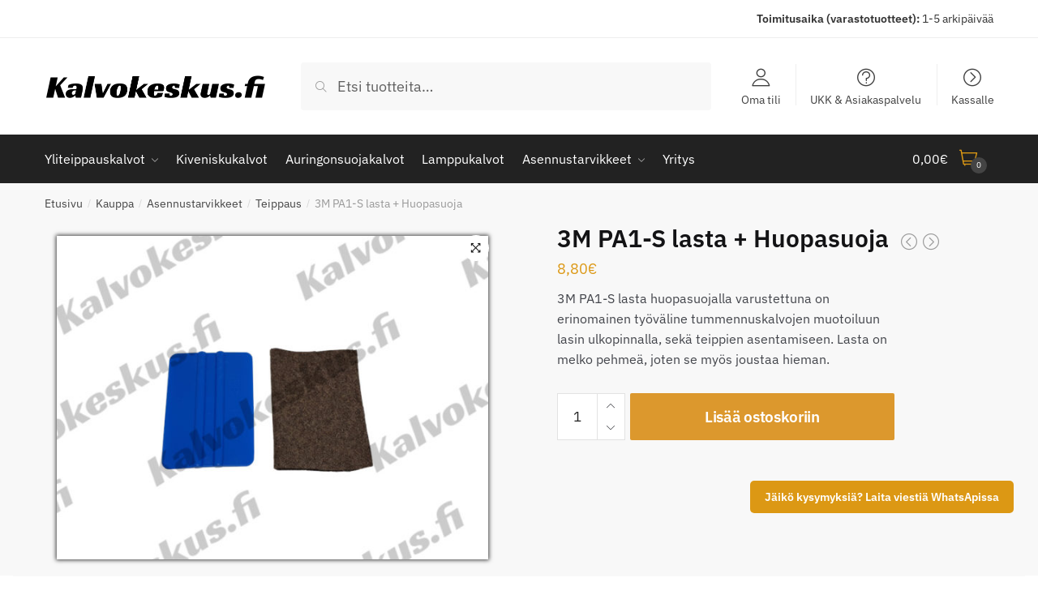

--- FILE ---
content_type: text/html; charset=UTF-8
request_url: https://kalvokeskus.fi/kauppa/3m-pa1-s-lasta-huopasuoja/
body_size: 23855
content:
<!doctype html>
<html lang="fi">
<head>
<meta charset="UTF-8">
<meta name="viewport" content="width=device-width, initial-scale=1, maximum-scale=1">
<meta name="viewport" content="height=device-height, width=device-width, initial-scale=1.0, minimum-scale=1.0, maximum-scale=1.0, user-scalable=no, target-densitydpi=device-dpi">
<link rel="profile" href="https://gmpg.org/xfn/11">
<link rel="pingback" href="https://kalvokeskus.fi/xmlrpc.php">

<meta name='robots' content='index, follow, max-image-preview:large, max-snippet:-1, max-video-preview:-1' />

<!-- Google Tag Manager for WordPress by gtm4wp.com -->
<script data-cfasync="false" data-pagespeed-no-defer>
	var gtm4wp_datalayer_name = "dataLayer";
	var dataLayer = dataLayer || [];
	const gtm4wp_use_sku_instead = false;
	const gtm4wp_currency = 'EUR';
	const gtm4wp_product_per_impression = 10;
	const gtm4wp_clear_ecommerce = false;
	const gtm4wp_datalayer_max_timeout = 2000;
</script>
<!-- End Google Tag Manager for WordPress by gtm4wp.com -->
	<!-- This site is optimized with the Yoast SEO plugin v26.5 - https://yoast.com/wordpress/plugins/seo/ -->
	<title>3M PA1-S lasta + Huopasuoja - Kalvokeskus.fi - Laatukalvojen verkkokauppa</title>
	<meta name="description" content="Jokaisen teippaajan ja tummentajan perustyökalu, eli 3M PA1-S lasta huopasuojalla. Sopii niin tummennuskalvojen muotoiluun, kuin teipin asentamiseenkin." />
	<link rel="canonical" href="https://kalvokeskus.fi/kauppa/3m-pa1-s-lasta-huopasuoja/" />
	<meta property="og:locale" content="fi_FI" />
	<meta property="og:type" content="article" />
	<meta property="og:title" content="3M PA1-S lasta + Huopasuoja - Kalvokeskus.fi - Laatukalvojen verkkokauppa" />
	<meta property="og:description" content="Jokaisen teippaajan ja tummentajan perustyökalu, eli 3M PA1-S lasta huopasuojalla. Sopii niin tummennuskalvojen muotoiluun, kuin teipin asentamiseenkin." />
	<meta property="og:url" content="https://kalvokeskus.fi/kauppa/3m-pa1-s-lasta-huopasuoja/" />
	<meta property="og:site_name" content="Kalvokeskus.fi - Laatukalvojen verkkokauppa" />
	<meta property="article:modified_time" content="2024-06-15T20:32:20+00:00" />
	<meta property="og:image" content="https://kalvokeskus.fi/wp-content/uploads/2020/06/3m_pa1s_huovalla.jpeg" />
	<meta property="og:image:width" content="800" />
	<meta property="og:image:height" content="600" />
	<meta property="og:image:type" content="image/jpeg" />
	<meta name="twitter:card" content="summary_large_image" />
	<meta name="twitter:label1" content="Arvioitu lukuaika" />
	<meta name="twitter:data1" content="1 minuutti" />
	<script type="application/ld+json" class="yoast-schema-graph">{"@context":"https://schema.org","@graph":[{"@type":"WebPage","@id":"https://kalvokeskus.fi/kauppa/3m-pa1-s-lasta-huopasuoja/","url":"https://kalvokeskus.fi/kauppa/3m-pa1-s-lasta-huopasuoja/","name":"3M PA1-S lasta + Huopasuoja - Kalvokeskus.fi - Laatukalvojen verkkokauppa","isPartOf":{"@id":"https://kalvokeskus.fi/#website"},"primaryImageOfPage":{"@id":"https://kalvokeskus.fi/kauppa/3m-pa1-s-lasta-huopasuoja/#primaryimage"},"image":{"@id":"https://kalvokeskus.fi/kauppa/3m-pa1-s-lasta-huopasuoja/#primaryimage"},"thumbnailUrl":"https://kalvokeskus.fi/wp-content/uploads/2020/06/3m_pa1s_huovalla.jpeg","datePublished":"2020-06-24T11:25:03+00:00","dateModified":"2024-06-15T20:32:20+00:00","description":"Jokaisen teippaajan ja tummentajan perustyökalu, eli 3M PA1-S lasta huopasuojalla. Sopii niin tummennuskalvojen muotoiluun, kuin teipin asentamiseenkin.","breadcrumb":{"@id":"https://kalvokeskus.fi/kauppa/3m-pa1-s-lasta-huopasuoja/#breadcrumb"},"inLanguage":"fi","potentialAction":[{"@type":"ReadAction","target":["https://kalvokeskus.fi/kauppa/3m-pa1-s-lasta-huopasuoja/"]}]},{"@type":"ImageObject","inLanguage":"fi","@id":"https://kalvokeskus.fi/kauppa/3m-pa1-s-lasta-huopasuoja/#primaryimage","url":"https://kalvokeskus.fi/wp-content/uploads/2020/06/3m_pa1s_huovalla.jpeg","contentUrl":"https://kalvokeskus.fi/wp-content/uploads/2020/06/3m_pa1s_huovalla.jpeg","width":800,"height":600,"caption":"3M PA1-S + huopasuoja"},{"@type":"BreadcrumbList","@id":"https://kalvokeskus.fi/kauppa/3m-pa1-s-lasta-huopasuoja/#breadcrumb","itemListElement":[{"@type":"ListItem","position":1,"name":"Home","item":"https://kalvokeskus.fi/"},{"@type":"ListItem","position":2,"name":"Kauppa","item":"https://kalvokeskus.fi/kauppa/"},{"@type":"ListItem","position":3,"name":"3M PA1-S lasta + Huopasuoja"}]},{"@type":"WebSite","@id":"https://kalvokeskus.fi/#website","url":"https://kalvokeskus.fi/","name":"Kalvokeskus.fi - Laatukalvojen verkkokauppa","description":"","publisher":{"@id":"https://kalvokeskus.fi/#organization"},"potentialAction":[{"@type":"SearchAction","target":{"@type":"EntryPoint","urlTemplate":"https://kalvokeskus.fi/?s={search_term_string}"},"query-input":{"@type":"PropertyValueSpecification","valueRequired":true,"valueName":"search_term_string"}}],"inLanguage":"fi"},{"@type":"Organization","@id":"https://kalvokeskus.fi/#organization","name":"Kalvokeskus.fi - Laatukalvojen verkkokauppa","url":"https://kalvokeskus.fi/","logo":{"@type":"ImageObject","inLanguage":"fi","@id":"https://kalvokeskus.fi/#/schema/logo/image/","url":"https://kalvokeskus.fi/wp-content/uploads/2020/05/cropped-Kalvokeskus.png","contentUrl":"https://kalvokeskus.fi/wp-content/uploads/2020/05/cropped-Kalvokeskus.png","width":547,"height":110,"caption":"Kalvokeskus.fi - Laatukalvojen verkkokauppa"},"image":{"@id":"https://kalvokeskus.fi/#/schema/logo/image/"}}]}</script>
	<!-- / Yoast SEO plugin. -->


<link rel='dns-prefetch' href='//capi-automation.s3.us-east-2.amazonaws.com' />
<link rel="alternate" type="application/rss+xml" title="Kalvokeskus.fi - Laatukalvojen verkkokauppa &raquo; syöte" href="https://kalvokeskus.fi/feed/" />
<link rel="alternate" type="application/rss+xml" title="Kalvokeskus.fi - Laatukalvojen verkkokauppa &raquo; kommenttien syöte" href="https://kalvokeskus.fi/comments/feed/" />
<link rel="alternate" type="application/rss+xml" title="Kalvokeskus.fi - Laatukalvojen verkkokauppa &raquo; 3M PA1-S lasta + Huopasuoja kommenttien syöte" href="https://kalvokeskus.fi/kauppa/3m-pa1-s-lasta-huopasuoja/feed/" />
<link rel="alternate" title="oEmbed (JSON)" type="application/json+oembed" href="https://kalvokeskus.fi/wp-json/oembed/1.0/embed?url=https%3A%2F%2Fkalvokeskus.fi%2Fkauppa%2F3m-pa1-s-lasta-huopasuoja%2F" />
<link rel="alternate" title="oEmbed (XML)" type="text/xml+oembed" href="https://kalvokeskus.fi/wp-json/oembed/1.0/embed?url=https%3A%2F%2Fkalvokeskus.fi%2Fkauppa%2F3m-pa1-s-lasta-huopasuoja%2F&#038;format=xml" />
<style id='wp-img-auto-sizes-contain-inline-css' type='text/css'>
img:is([sizes=auto i],[sizes^="auto," i]){contain-intrinsic-size:3000px 1500px}
/*# sourceURL=wp-img-auto-sizes-contain-inline-css */
</style>

<link rel='stylesheet' id='wc-pakettikauppa-pickup-point-selection-front-checkout-css' href='https://kalvokeskus.fi/wp-content/plugins/posti-shipping/assets/blocks/pickup-point-selection/checkout/front.css?ver=0.0.1' type='text/css' media='all' />
<style id='wp-emoji-styles-inline-css' type='text/css'>

	img.wp-smiley, img.emoji {
		display: inline !important;
		border: none !important;
		box-shadow: none !important;
		height: 1em !important;
		width: 1em !important;
		margin: 0 0.07em !important;
		vertical-align: -0.1em !important;
		background: none !important;
		padding: 0 !important;
	}
/*# sourceURL=wp-emoji-styles-inline-css */
</style>
<link rel='stylesheet' id='wp-block-library-css' href='https://kalvokeskus.fi/wp-includes/css/dist/block-library/style.min.css?ver=6.9' type='text/css' media='all' />
<link rel='stylesheet' id='wc-blocks-style-css' href='https://kalvokeskus.fi/wp-content/plugins/woocommerce/assets/client/blocks/wc-blocks.css?ver=wc-10.3.6' type='text/css' media='all' />
<style id='global-styles-inline-css' type='text/css'>
:root{--wp--preset--aspect-ratio--square: 1;--wp--preset--aspect-ratio--4-3: 4/3;--wp--preset--aspect-ratio--3-4: 3/4;--wp--preset--aspect-ratio--3-2: 3/2;--wp--preset--aspect-ratio--2-3: 2/3;--wp--preset--aspect-ratio--16-9: 16/9;--wp--preset--aspect-ratio--9-16: 9/16;--wp--preset--color--black: #000000;--wp--preset--color--cyan-bluish-gray: #abb8c3;--wp--preset--color--white: #ffffff;--wp--preset--color--pale-pink: #f78da7;--wp--preset--color--vivid-red: #cf2e2e;--wp--preset--color--luminous-vivid-orange: #ff6900;--wp--preset--color--luminous-vivid-amber: #fcb900;--wp--preset--color--light-green-cyan: #7bdcb5;--wp--preset--color--vivid-green-cyan: #00d084;--wp--preset--color--pale-cyan-blue: #8ed1fc;--wp--preset--color--vivid-cyan-blue: #0693e3;--wp--preset--color--vivid-purple: #9b51e0;--wp--preset--gradient--vivid-cyan-blue-to-vivid-purple: linear-gradient(135deg,rgb(6,147,227) 0%,rgb(155,81,224) 100%);--wp--preset--gradient--light-green-cyan-to-vivid-green-cyan: linear-gradient(135deg,rgb(122,220,180) 0%,rgb(0,208,130) 100%);--wp--preset--gradient--luminous-vivid-amber-to-luminous-vivid-orange: linear-gradient(135deg,rgb(252,185,0) 0%,rgb(255,105,0) 100%);--wp--preset--gradient--luminous-vivid-orange-to-vivid-red: linear-gradient(135deg,rgb(255,105,0) 0%,rgb(207,46,46) 100%);--wp--preset--gradient--very-light-gray-to-cyan-bluish-gray: linear-gradient(135deg,rgb(238,238,238) 0%,rgb(169,184,195) 100%);--wp--preset--gradient--cool-to-warm-spectrum: linear-gradient(135deg,rgb(74,234,220) 0%,rgb(151,120,209) 20%,rgb(207,42,186) 40%,rgb(238,44,130) 60%,rgb(251,105,98) 80%,rgb(254,248,76) 100%);--wp--preset--gradient--blush-light-purple: linear-gradient(135deg,rgb(255,206,236) 0%,rgb(152,150,240) 100%);--wp--preset--gradient--blush-bordeaux: linear-gradient(135deg,rgb(254,205,165) 0%,rgb(254,45,45) 50%,rgb(107,0,62) 100%);--wp--preset--gradient--luminous-dusk: linear-gradient(135deg,rgb(255,203,112) 0%,rgb(199,81,192) 50%,rgb(65,88,208) 100%);--wp--preset--gradient--pale-ocean: linear-gradient(135deg,rgb(255,245,203) 0%,rgb(182,227,212) 50%,rgb(51,167,181) 100%);--wp--preset--gradient--electric-grass: linear-gradient(135deg,rgb(202,248,128) 0%,rgb(113,206,126) 100%);--wp--preset--gradient--midnight: linear-gradient(135deg,rgb(2,3,129) 0%,rgb(40,116,252) 100%);--wp--preset--font-size--small: 13px;--wp--preset--font-size--medium: 20px;--wp--preset--font-size--large: 36px;--wp--preset--font-size--x-large: 42px;--wp--preset--spacing--20: 0.44rem;--wp--preset--spacing--30: 0.67rem;--wp--preset--spacing--40: 1rem;--wp--preset--spacing--50: 1.5rem;--wp--preset--spacing--60: 2.25rem;--wp--preset--spacing--70: 3.38rem;--wp--preset--spacing--80: 5.06rem;--wp--preset--shadow--natural: 6px 6px 9px rgba(0, 0, 0, 0.2);--wp--preset--shadow--deep: 12px 12px 50px rgba(0, 0, 0, 0.4);--wp--preset--shadow--sharp: 6px 6px 0px rgba(0, 0, 0, 0.2);--wp--preset--shadow--outlined: 6px 6px 0px -3px rgb(255, 255, 255), 6px 6px rgb(0, 0, 0);--wp--preset--shadow--crisp: 6px 6px 0px rgb(0, 0, 0);}:where(.is-layout-flex){gap: 0.5em;}:where(.is-layout-grid){gap: 0.5em;}body .is-layout-flex{display: flex;}.is-layout-flex{flex-wrap: wrap;align-items: center;}.is-layout-flex > :is(*, div){margin: 0;}body .is-layout-grid{display: grid;}.is-layout-grid > :is(*, div){margin: 0;}:where(.wp-block-columns.is-layout-flex){gap: 2em;}:where(.wp-block-columns.is-layout-grid){gap: 2em;}:where(.wp-block-post-template.is-layout-flex){gap: 1.25em;}:where(.wp-block-post-template.is-layout-grid){gap: 1.25em;}.has-black-color{color: var(--wp--preset--color--black) !important;}.has-cyan-bluish-gray-color{color: var(--wp--preset--color--cyan-bluish-gray) !important;}.has-white-color{color: var(--wp--preset--color--white) !important;}.has-pale-pink-color{color: var(--wp--preset--color--pale-pink) !important;}.has-vivid-red-color{color: var(--wp--preset--color--vivid-red) !important;}.has-luminous-vivid-orange-color{color: var(--wp--preset--color--luminous-vivid-orange) !important;}.has-luminous-vivid-amber-color{color: var(--wp--preset--color--luminous-vivid-amber) !important;}.has-light-green-cyan-color{color: var(--wp--preset--color--light-green-cyan) !important;}.has-vivid-green-cyan-color{color: var(--wp--preset--color--vivid-green-cyan) !important;}.has-pale-cyan-blue-color{color: var(--wp--preset--color--pale-cyan-blue) !important;}.has-vivid-cyan-blue-color{color: var(--wp--preset--color--vivid-cyan-blue) !important;}.has-vivid-purple-color{color: var(--wp--preset--color--vivid-purple) !important;}.has-black-background-color{background-color: var(--wp--preset--color--black) !important;}.has-cyan-bluish-gray-background-color{background-color: var(--wp--preset--color--cyan-bluish-gray) !important;}.has-white-background-color{background-color: var(--wp--preset--color--white) !important;}.has-pale-pink-background-color{background-color: var(--wp--preset--color--pale-pink) !important;}.has-vivid-red-background-color{background-color: var(--wp--preset--color--vivid-red) !important;}.has-luminous-vivid-orange-background-color{background-color: var(--wp--preset--color--luminous-vivid-orange) !important;}.has-luminous-vivid-amber-background-color{background-color: var(--wp--preset--color--luminous-vivid-amber) !important;}.has-light-green-cyan-background-color{background-color: var(--wp--preset--color--light-green-cyan) !important;}.has-vivid-green-cyan-background-color{background-color: var(--wp--preset--color--vivid-green-cyan) !important;}.has-pale-cyan-blue-background-color{background-color: var(--wp--preset--color--pale-cyan-blue) !important;}.has-vivid-cyan-blue-background-color{background-color: var(--wp--preset--color--vivid-cyan-blue) !important;}.has-vivid-purple-background-color{background-color: var(--wp--preset--color--vivid-purple) !important;}.has-black-border-color{border-color: var(--wp--preset--color--black) !important;}.has-cyan-bluish-gray-border-color{border-color: var(--wp--preset--color--cyan-bluish-gray) !important;}.has-white-border-color{border-color: var(--wp--preset--color--white) !important;}.has-pale-pink-border-color{border-color: var(--wp--preset--color--pale-pink) !important;}.has-vivid-red-border-color{border-color: var(--wp--preset--color--vivid-red) !important;}.has-luminous-vivid-orange-border-color{border-color: var(--wp--preset--color--luminous-vivid-orange) !important;}.has-luminous-vivid-amber-border-color{border-color: var(--wp--preset--color--luminous-vivid-amber) !important;}.has-light-green-cyan-border-color{border-color: var(--wp--preset--color--light-green-cyan) !important;}.has-vivid-green-cyan-border-color{border-color: var(--wp--preset--color--vivid-green-cyan) !important;}.has-pale-cyan-blue-border-color{border-color: var(--wp--preset--color--pale-cyan-blue) !important;}.has-vivid-cyan-blue-border-color{border-color: var(--wp--preset--color--vivid-cyan-blue) !important;}.has-vivid-purple-border-color{border-color: var(--wp--preset--color--vivid-purple) !important;}.has-vivid-cyan-blue-to-vivid-purple-gradient-background{background: var(--wp--preset--gradient--vivid-cyan-blue-to-vivid-purple) !important;}.has-light-green-cyan-to-vivid-green-cyan-gradient-background{background: var(--wp--preset--gradient--light-green-cyan-to-vivid-green-cyan) !important;}.has-luminous-vivid-amber-to-luminous-vivid-orange-gradient-background{background: var(--wp--preset--gradient--luminous-vivid-amber-to-luminous-vivid-orange) !important;}.has-luminous-vivid-orange-to-vivid-red-gradient-background{background: var(--wp--preset--gradient--luminous-vivid-orange-to-vivid-red) !important;}.has-very-light-gray-to-cyan-bluish-gray-gradient-background{background: var(--wp--preset--gradient--very-light-gray-to-cyan-bluish-gray) !important;}.has-cool-to-warm-spectrum-gradient-background{background: var(--wp--preset--gradient--cool-to-warm-spectrum) !important;}.has-blush-light-purple-gradient-background{background: var(--wp--preset--gradient--blush-light-purple) !important;}.has-blush-bordeaux-gradient-background{background: var(--wp--preset--gradient--blush-bordeaux) !important;}.has-luminous-dusk-gradient-background{background: var(--wp--preset--gradient--luminous-dusk) !important;}.has-pale-ocean-gradient-background{background: var(--wp--preset--gradient--pale-ocean) !important;}.has-electric-grass-gradient-background{background: var(--wp--preset--gradient--electric-grass) !important;}.has-midnight-gradient-background{background: var(--wp--preset--gradient--midnight) !important;}.has-small-font-size{font-size: var(--wp--preset--font-size--small) !important;}.has-medium-font-size{font-size: var(--wp--preset--font-size--medium) !important;}.has-large-font-size{font-size: var(--wp--preset--font-size--large) !important;}.has-x-large-font-size{font-size: var(--wp--preset--font-size--x-large) !important;}
/*# sourceURL=global-styles-inline-css */
</style>

<style id='classic-theme-styles-inline-css' type='text/css'>
/*! This file is auto-generated */
.wp-block-button__link{color:#fff;background-color:#32373c;border-radius:9999px;box-shadow:none;text-decoration:none;padding:calc(.667em + 2px) calc(1.333em + 2px);font-size:1.125em}.wp-block-file__button{background:#32373c;color:#fff;text-decoration:none}
/*# sourceURL=/wp-includes/css/classic-themes.min.css */
</style>
<link rel='stylesheet' id='smart-search-css' href='https://kalvokeskus.fi/wp-content/plugins/smart-woocommerce-search/assets/dist/css/general.css?ver=2.15.0' type='text/css' media='all' />
<link rel='stylesheet' id='photoswipe-css' href='https://kalvokeskus.fi/wp-content/plugins/woocommerce/assets/css/photoswipe/photoswipe.min.css?ver=10.3.6' type='text/css' media='all' />
<link rel='stylesheet' id='photoswipe-default-skin-css' href='https://kalvokeskus.fi/wp-content/plugins/woocommerce/assets/css/photoswipe/default-skin/default-skin.min.css?ver=10.3.6' type='text/css' media='all' />
<style id='woocommerce-inline-inline-css' type='text/css'>
.woocommerce form .form-row .required { visibility: visible; }
/*# sourceURL=woocommerce-inline-inline-css */
</style>
<link rel='stylesheet' id='dashicons-css' href='https://kalvokeskus.fi/wp-includes/css/dashicons.min.css?ver=6.9' type='text/css' media='all' />
<link rel='stylesheet' id='gateway-css' href='https://kalvokeskus.fi/wp-content/plugins/woocommerce-paypal-payments/modules/ppcp-button/assets/css/gateway.css?ver=3.3.0' type='text/css' media='all' />
<link rel='stylesheet' id='brands-styles-css' href='https://kalvokeskus.fi/wp-content/plugins/woocommerce/assets/css/brands.css?ver=10.3.6' type='text/css' media='all' />
<link rel='stylesheet' id='shoptimizer-style-css' href='https://kalvokeskus.fi/wp-content/themes/shoptimizer/style.css?ver=6.9' type='text/css' media='all' />
<link rel='stylesheet' id='shoptimizer-main-min-css' href='https://kalvokeskus.fi/wp-content/themes/shoptimizer/assets/css/main/main.min.css?ver=2.1.3' type='text/css' media='all' />
<link rel='stylesheet' id='shoptimizer-modal-min-css' href='https://kalvokeskus.fi/wp-content/themes/shoptimizer/assets/css/main/modal.min.css?ver=2.1.3' type='text/css' media='all' />
<link rel='stylesheet' id='shoptimizer-product-min-css' href='https://kalvokeskus.fi/wp-content/themes/shoptimizer/assets/css/main/product.min.css?ver=2.1.3' type='text/css' media='all' />
<link rel='stylesheet' id='shoptimizer-comments-min-css' href='https://kalvokeskus.fi/wp-content/themes/shoptimizer/assets/css/main/comments.min.css?ver=2.1.3' type='text/css' media='all' />
<link rel='stylesheet' id='shoptimizer-rivolicons-css' href='https://kalvokeskus.fi/wp-content/themes/shoptimizer/assets/css/base/rivolicons.css?ver=2.1.3' type='text/css' media='all' />
<link rel='stylesheet' id='shoptimizer-woocommerce-min-css' href='https://kalvokeskus.fi/wp-content/themes/shoptimizer/assets/css/main/woocommerce.min.css?ver=2.1.3' type='text/css' media='all' />
<script type="text/javascript" id="jquery-core-js-extra">
/* <![CDATA[ */
var xlwcty = {"ajax_url":"https://kalvokeskus.fi/wp-admin/admin-ajax.php","version":"2.22.0","wc_version":"10.3.6"};
//# sourceURL=jquery-core-js-extra
/* ]]> */
</script>
<script type="text/javascript" src="https://kalvokeskus.fi/wp-includes/js/jquery/jquery.min.js?ver=3.7.1" id="jquery-core-js"></script>
<script type="text/javascript" src="https://kalvokeskus.fi/wp-includes/js/jquery/jquery-migrate.min.js?ver=3.4.1" id="jquery-migrate-js"></script>
<script type="text/javascript" src="https://kalvokeskus.fi/wp-content/plugins/woocommerce/assets/js/jquery-blockui/jquery.blockUI.min.js?ver=2.7.0-wc.10.3.6" id="wc-jquery-blockui-js" data-wp-strategy="defer"></script>
<script type="text/javascript" id="wc-add-to-cart-js-extra">
/* <![CDATA[ */
var wc_add_to_cart_params = {"ajax_url":"/wp-admin/admin-ajax.php","wc_ajax_url":"/?wc-ajax=%%endpoint%%","i18n_view_cart":"N\u00e4yt\u00e4 ostoskori","cart_url":"https://kalvokeskus.fi/ostoskori/","is_cart":"","cart_redirect_after_add":"no"};
//# sourceURL=wc-add-to-cart-js-extra
/* ]]> */
</script>
<script type="text/javascript" src="https://kalvokeskus.fi/wp-content/plugins/woocommerce/assets/js/frontend/add-to-cart.min.js?ver=10.3.6" id="wc-add-to-cart-js" data-wp-strategy="defer"></script>
<script type="text/javascript" src="https://kalvokeskus.fi/wp-content/plugins/woocommerce/assets/js/zoom/jquery.zoom.min.js?ver=1.7.21-wc.10.3.6" id="wc-zoom-js" defer="defer" data-wp-strategy="defer"></script>
<script type="text/javascript" src="https://kalvokeskus.fi/wp-content/plugins/woocommerce/assets/js/flexslider/jquery.flexslider.min.js?ver=2.7.2-wc.10.3.6" id="wc-flexslider-js" defer="defer" data-wp-strategy="defer"></script>
<script type="text/javascript" src="https://kalvokeskus.fi/wp-content/plugins/woocommerce/assets/js/photoswipe/photoswipe.min.js?ver=4.1.1-wc.10.3.6" id="wc-photoswipe-js" defer="defer" data-wp-strategy="defer"></script>
<script type="text/javascript" src="https://kalvokeskus.fi/wp-content/plugins/woocommerce/assets/js/photoswipe/photoswipe-ui-default.min.js?ver=4.1.1-wc.10.3.6" id="wc-photoswipe-ui-default-js" defer="defer" data-wp-strategy="defer"></script>
<script type="text/javascript" id="wc-single-product-js-extra">
/* <![CDATA[ */
var wc_single_product_params = {"i18n_required_rating_text":"Valitse arvostelu, ole hyv\u00e4.","i18n_rating_options":["1/5 t\u00e4hte\u00e4","2/5 t\u00e4hte\u00e4","3/5 t\u00e4hte\u00e4","4/5 t\u00e4hte\u00e4","5/5 t\u00e4hte\u00e4"],"i18n_product_gallery_trigger_text":"View full-screen image gallery","review_rating_required":"yes","flexslider":{"rtl":false,"animation":"slide","smoothHeight":true,"directionNav":true,"controlNav":"thumbnails","slideshow":false,"animationSpeed":500,"animationLoop":false,"allowOneSlide":false},"zoom_enabled":"1","zoom_options":[],"photoswipe_enabled":"1","photoswipe_options":{"shareEl":false,"closeOnScroll":false,"history":false,"hideAnimationDuration":0,"showAnimationDuration":0},"flexslider_enabled":"1"};
//# sourceURL=wc-single-product-js-extra
/* ]]> */
</script>
<script type="text/javascript" src="https://kalvokeskus.fi/wp-content/plugins/woocommerce/assets/js/frontend/single-product.min.js?ver=10.3.6" id="wc-single-product-js" defer="defer" data-wp-strategy="defer"></script>
<script type="text/javascript" src="https://kalvokeskus.fi/wp-content/plugins/woocommerce/assets/js/js-cookie/js.cookie.min.js?ver=2.1.4-wc.10.3.6" id="wc-js-cookie-js" defer="defer" data-wp-strategy="defer"></script>
<script type="text/javascript" id="woocommerce-js-extra">
/* <![CDATA[ */
var woocommerce_params = {"ajax_url":"/wp-admin/admin-ajax.php","wc_ajax_url":"/?wc-ajax=%%endpoint%%","i18n_password_show":"N\u00e4yt\u00e4 salasana","i18n_password_hide":"Piilota salasana"};
//# sourceURL=woocommerce-js-extra
/* ]]> */
</script>
<script type="text/javascript" src="https://kalvokeskus.fi/wp-content/plugins/woocommerce/assets/js/frontend/woocommerce.min.js?ver=10.3.6" id="woocommerce-js" defer="defer" data-wp-strategy="defer"></script>
<script type="text/javascript" src="https://kalvokeskus.fi/wp-content/plugins/js_composer/assets/js/vendors/woocommerce-add-to-cart.js?ver=6.2.0" id="vc_woocommerce-add-to-cart-js-js"></script>
<link rel="https://api.w.org/" href="https://kalvokeskus.fi/wp-json/" /><link rel="alternate" title="JSON" type="application/json" href="https://kalvokeskus.fi/wp-json/wp/v2/product/7946" /><link rel="EditURI" type="application/rsd+xml" title="RSD" href="https://kalvokeskus.fi/xmlrpc.php?rsd" />
<meta name="generator" content="WordPress 6.9" />
<meta name="generator" content="WooCommerce 10.3.6" />
<link rel='shortlink' href='https://kalvokeskus.fi/?p=7946' />
<!-- Global site tag (gtag.js) - Google Analytics -->
<script async src="https://www.googletagmanager.com/gtag/js?id=UA-72769994-6"></script>
<script>
  window.dataLayer = window.dataLayer || [];
  function gtag(){dataLayer.push(arguments);}
  gtag('js', new Date());

  gtag('config', 'UA-72769994-6');
</script>

<!-- Global site tag (gtag.js) - Google Ads: 930398659 -->
<script async src="https://www.googletagmanager.com/gtag/js?id=AW-930398659"></script>
<script>
  window.dataLayer = window.dataLayer || [];
  function gtag(){dataLayer.push(arguments);}
  gtag('js', new Date());

  gtag('config', 'AW-930398659');
</script>

<script>
  gtag('event', 'page_view', {
    'send_to': 'AW-930398659',
    'value': 'replace with value',
    'items': [{
      'id': 'replace with value',
      'google_business_vertical': 'retail'
    }]
  });
</script>

<!-- Facebook Pixel Code -->
<script>
!function(f,b,e,v,n,t,s)
{if(f.fbq)return;n=f.fbq=function(){n.callMethod?
n.callMethod.apply(n,arguments):n.queue.push(arguments)};
if(!f._fbq)f._fbq=n;n.push=n;n.loaded=!0;n.version='2.0';
n.queue=[];t=b.createElement(e);t.async=!0;
t.src=v;s=b.getElementsByTagName(e)[0];
s.parentNode.insertBefore(t,s)}(window, document,'script',
'https://connect.facebook.net/en_US/fbevents.js');
fbq('init', '738930003568556');
fbq('track', 'PageView');
</script>
<noscript><img height="1" width="1" style="display:none"
src="https://www.facebook.com/tr?id=738930003568556&ev=PageView&noscript=1"
/></noscript>
<!-- End Facebook Pixel Code -->


<!-- Google Tag Manager -->
<script>(function(w,d,s,l,i){w[l]=w[l]||[];w[l].push({'gtm.start':
new Date().getTime(),event:'gtm.js'});var f=d.getElementsByTagName(s)[0],
j=d.createElement(s),dl=l!='dataLayer'?'&l='+l:'';j.async=true;j.src=
'https://www.googletagmanager.com/gtm.js?id='+i+dl;f.parentNode.insertBefore(j,f);
})(window,document,'script','dataLayer','GTM-PXB8P3R');</script>
<!-- End Google Tag Manager -->
<!-- Google Tag Manager for WordPress by gtm4wp.com -->
<!-- GTM Container placement set to footer -->
<script data-cfasync="false" data-pagespeed-no-defer>
	var dataLayer_content = {"pagePostType":"product","pagePostType2":"single-product","pagePostAuthor":"admin","customerTotalOrders":0,"customerTotalOrderValue":0,"customerFirstName":"","customerLastName":"","customerBillingFirstName":"","customerBillingLastName":"","customerBillingCompany":"","customerBillingAddress1":"","customerBillingAddress2":"","customerBillingCity":"","customerBillingState":"","customerBillingPostcode":"","customerBillingCountry":"","customerBillingEmail":"","customerBillingEmailHash":"","customerBillingPhone":"","customerShippingFirstName":"","customerShippingLastName":"","customerShippingCompany":"","customerShippingAddress1":"","customerShippingAddress2":"","customerShippingCity":"","customerShippingState":"","customerShippingPostcode":"","customerShippingCountry":"","cartContent":{"totals":{"applied_coupons":[],"discount_total":0,"subtotal":0,"total":0},"items":[]},"productRatingCounts":[],"productAverageRating":0,"productReviewCount":0,"productType":"simple","productIsVariable":0};
	dataLayer.push( dataLayer_content );
</script>
<script data-cfasync="false" data-pagespeed-no-defer>
(function(w,d,s,l,i){w[l]=w[l]||[];w[l].push({'gtm.start':
new Date().getTime(),event:'gtm.js'});var f=d.getElementsByTagName(s)[0],
j=d.createElement(s),dl=l!='dataLayer'?'&l='+l:'';j.async=true;j.src=
'//www.googletagmanager.com/gtm.js?id='+i+dl;f.parentNode.insertBefore(j,f);
})(window,document,'script','dataLayer','GTM-PXB8P3R');
</script>
<!-- End Google Tag Manager for WordPress by gtm4wp.com -->            <style type="text/css">
                .paytrail-provider-group {
                    background-color: #ebebeb !important;
                    color: #515151 !important;
                }
                .paytrail-provider-group.selected {
                    background-color: #33798d !important;
                    color: #ffffff !important;
                }
                .paytrail-provider-group.selected div {
                    color: #ffffff !important;
                }
                .paytrail-provider-group:hover {
                    background-color: #d0d0d0 !important;
                    color: #515151 !important;
                }
                .paytrail-provider-group.selected:hover {
                    background-color: #33798d !important;
                    color: #ffffff !important;
                }
                .woocommerce-checkout #payment .paytrail-woocommerce-payment-fields--list-item--input:checked+.paytrail-woocommerce-payment-fields--list-item--wrapper, .woocommerce-checkout #payment .paytrail-woocommerce-payment-fields--list-item:hover .paytrail-woocommerce-payment-fields--list-item--wrapper {
                    border: 2px solid #33798d !important;
                }
                .woocommerce-checkout #payment ul.payment_methods li.paytrail-woocommerce-payment-fields--list-item .paytrail-woocommerce-payment-fields--list-item--wrapper:hover {
                    border: 2px solid #5399ad !important;
                }
            </style>
        	<noscript><style>.woocommerce-product-gallery{ opacity: 1 !important; }</style></noscript>
	<meta name="generator" content="Elementor 3.33.2; features: additional_custom_breakpoints; settings: css_print_method-external, google_font-enabled, font_display-auto">
			<script  type="text/javascript">
				!function(f,b,e,v,n,t,s){if(f.fbq)return;n=f.fbq=function(){n.callMethod?
					n.callMethod.apply(n,arguments):n.queue.push(arguments)};if(!f._fbq)f._fbq=n;
					n.push=n;n.loaded=!0;n.version='2.0';n.queue=[];t=b.createElement(e);t.async=!0;
					t.src=v;s=b.getElementsByTagName(e)[0];s.parentNode.insertBefore(t,s)}(window,
					document,'script','https://connect.facebook.net/en_US/fbevents.js');
			</script>
			<!-- WooCommerce Facebook Integration Begin -->
			<script  type="text/javascript">

				fbq('init', '738930003568556', {}, {
    "agent": "woocommerce_0-10.3.6-3.5.14"
});

				document.addEventListener( 'DOMContentLoaded', function() {
					// Insert placeholder for events injected when a product is added to the cart through AJAX.
					document.body.insertAdjacentHTML( 'beforeend', '<div class=\"wc-facebook-pixel-event-placeholder\"></div>' );
				}, false );

			</script>
			<!-- WooCommerce Facebook Integration End -->
						<style>
				.e-con.e-parent:nth-of-type(n+4):not(.e-lazyloaded):not(.e-no-lazyload),
				.e-con.e-parent:nth-of-type(n+4):not(.e-lazyloaded):not(.e-no-lazyload) * {
					background-image: none !important;
				}
				@media screen and (max-height: 1024px) {
					.e-con.e-parent:nth-of-type(n+3):not(.e-lazyloaded):not(.e-no-lazyload),
					.e-con.e-parent:nth-of-type(n+3):not(.e-lazyloaded):not(.e-no-lazyload) * {
						background-image: none !important;
					}
				}
				@media screen and (max-height: 640px) {
					.e-con.e-parent:nth-of-type(n+2):not(.e-lazyloaded):not(.e-no-lazyload),
					.e-con.e-parent:nth-of-type(n+2):not(.e-lazyloaded):not(.e-no-lazyload) * {
						background-image: none !important;
					}
				}
			</style>
			<meta name="generator" content="Powered by WPBakery Page Builder - drag and drop page builder for WordPress."/>
		<style type="text/css" id="wp-custom-css">
			.woocommerce-product-gallery__image {		
	-webkit-box-shadow: 0px 0px 5px 1px rgba(0,0,0,0.75);
-moz-box-shadow: 0px 0px 5px 1px rgba(0,0,0,0.75);
box-shadow: 0px 0px 5px 1px rgba(0,0,0,0.75);
	margin: 15px;
}


#post-6524 > div > div.vc_row.wpb_row.vc_row-fluid.vc_custom_1590496538695 > div > div > div > div.vc_btn3-container.vc_btn3-center > a {
	color: black; font-weight: bold;
}

.attachment-woocommerce_thumbnail.size-woocommerce_thumbnail {
	border: solid; border-width: 1px;
}

#content > div.shoptimizer-archive > div.col-full > header > h1 {
	text-align: center;
}

#main > h1 {
	text-align: center;
}

#main > a, #main > div.columns-5 > a {
	display: none;
}		</style>
		<style id="kirki-inline-styles">.site-header .custom-logo-link img{height:55px;}.is_stuck .logo-mark{width:58px;}.is_stuck .primary-navigation.with-logo .menu-primary-menu-container{margin-left:58px;}body .price ins, body .summary .yith-wcwl-add-to-wishlist a:before, body ul.products li.product .yith-wcwl-wishlistexistsbrowse a:before, body ul.products li.product .yith-wcwl-wishlistaddedbrowse a:before, body .summary .button-wrapper.shoptimizer-size-guide a:before, body ul.products li.product .yith-wcwl-add-button a:before, body .widget-area .widget.widget_categories a:hover, #secondary .widget ul li a:hover, #secondary.widget-area .widget li.chosen a, .widget-area .widget a:hover, #secondary .widget_recent_comments ul li a:hover, body .woocommerce-pagination .page-numbers li .page-numbers.current, div.product p.price, body:not(.mobile-toggled) .main-navigation ul.menu li.full-width.menu-item-has-children ul li.highlight > a, body:not(.mobile-toggled) .main-navigation ul.menu li.full-width.menu-item-has-children ul li.highlight > a:hover, body #secondary .widget ins span.amount, body #secondary .widget ins span.amount span, .search-results article h2 a:hover{color:#dc9814;}.spinner > div, body .widget_price_filter .ui-slider .ui-slider-range, body .widget_price_filter .ui-slider .ui-slider-handle, #page .woocommerce-tabs ul.tabs li span, #secondary.widget-area .widget .tagcloud a:hover, .widget-area .widget.widget_product_tag_cloud a:hover, footer .mc4wp-form input[type="submit"], #payment .payment_methods li.woocommerce-PaymentMethod > input[type=radio]:first-child:checked + label:before, #payment .payment_methods li.wc_payment_method > input[type=radio]:first-child:checked + label:before, #shipping_method > li > input[type=radio]:first-child:checked + label:before, ul#shipping_method li:only-child label:before, .image-border .elementor-image:after, #page .woocommerce-tabs ul.tabs li a span, .main-navigation ul li a span strong, .widget_layered_nav ul.woocommerce-widget-layered-nav-list li.chosen:before{background-color:#dc9814;}.entry-content article a:not(.elementor-button), .page .entry-content p a, .single-post .entry-content p a, .post .entry-content li:not(.product) a, .below-woocommerce-category a, .elementor-template-canvas a, .page-template-elementor_header_footer a, .post-template-elementor_header_footer a, .single-product .entry-content a:not(.woocommerce-LoopProduct-link), .woocommerce-product-details__short-description a{color:#3077d0;}.entry-content p a:not(.wp-block-button__link):hover, .below-woocommerce-category a:hover, .shoptimizer-category-banner .taxonomy-description p a:hover, .single-post .entry-content p a:hover, .single-post .entry-content li:not(.product) a:hover, .elementor-template-canvas a:hover, .page-template-elementor_header_footer a:hover, .post-template-elementor_header_footer a:hover, .single-product .entry-content a:not(.woocommerce-LoopProduct-link):hover, .woocommerce-product-details__short-description a:hover{color:#111;}body{background-color:#fff;}.col-full.topbar-wrapper{background-color:#fff;border-bottom-color:#eee;}.top-bar, .top-bar a{color:#323232;}.site-header, .header-4 .col-full.main-header{background-color:#fff;}.fa.menu-item, .ri.menu-item{border-left-color:#eee;}.header-widget-region{background-color:#dc9814;color:#fff;}body .woocommerce #respond input#submit.alt, body .woocommerce a.button.alt, body .woocommerce button.button.alt, body .woocommerce input.button.alt, .product .cart .single_add_to_cart_button, .shoptimizer-sticky-add-to-cart__content-button a.button, .widget_shopping_cart a.button.checkout, #secondary .widget_shopping_cart a.button.checkout, body ul.products li.product .button, .woocommerce-cart p.return-to-shop a, .site-main input[type="submit"], .site-main div.wpforms-container-full .wpforms-form input[type=submit], .site-main div.wpforms-container-full .wpforms-form button[type=submit], .elementor-row .feature p a, .image-feature figcaption span, .entry-content p.woocommerce.add_to_cart_inline a.button, .entry-content p.woocommerce.add_to_cart_inline a.button:hover{color:#fff;}body .woocommerce #respond input#submit.alt, body .woocommerce a.button.alt, body .woocommerce button.button.alt, body .woocommerce input.button.alt, .product .cart .single_add_to_cart_button, .shoptimizer-sticky-add-to-cart__content-button a.button, .widget_shopping_cart a.button.checkout, body .main-navigation ul.menu li.menu-item-has-children.full-width > .sub-menu-wrapper li a.button, body ul.products li.product .button, body .main-navigation ul.menu li.menu-item-has-children.full-width > .sub-menu-wrapper li a.added_to_cart, body ul.products li.product .added_to_cart, .woocommerce-cart p.return-to-shop a, .site-main input[type="submit"], .site-main div.wpforms-container-full .wpforms-form input[type=submit], .site-main div.wpforms-container-full .wpforms-form button[type=submit], .elementor-row .feature a, .image-feature figcaption span, .entry-content p.woocommerce.add_to_cart_inline a.button, #yith-wcwtl-output .button{background-color:#dc982d;}.widget_shopping_cart a.button.checkout{border-color:#dc982d;}body .woocommerce #respond input#submit.alt:hover, body .woocommerce a.button.alt:hover, body .woocommerce button.button.alt:hover, body .woocommerce input.button.alt:hover, .product .cart .single_add_to_cart_button:hover, .shoptimizer-sticky-add-to-cart__content-button a.button:hover, .widget_shopping_cart a.button.checkout:hover, body .main-navigation ul.menu li.menu-item-has-children.full-width > .sub-menu-wrapper li a.button:hover, body ul.products li.product .button:hover, body .main-navigation ul.menu li.menu-item-has-children.full-width > .sub-menu-wrapper li a.added_to_cart:hover, body ul.products li.product .added_to_cart:hover, .woocommerce-cart p.return-to-shop a:hover, .site-main input[type="submit"]:hover, .site-main div.wpforms-container-full .wpforms-form input[type=submit]:hover, .site-main div.wpforms-container-full .wpforms-form button[type=submit]:hover, .entry-content p.woocommerce.add_to_cart_inline a.button:hover, #yith-wcwtl-output .button:hover{background-color:#db642d;}.widget_shopping_cart a.button.checkout:hover{border-color:#db642d;}.onsale, .product-label{background-color:#dd3333;}.content-area .summary .onsale{color:#dd3333;}.summary .product-label:before, .product-details-wrapper .product-label:before{border-right-color:#dd3333;}body .onsale, .product-label{color:#fff;}.woocommerce .star-rating span:before, .entry-content .testimonial-entry-title:after, .cart-summary .widget li strong::before, p.stars.selected a.active::before,p.stars:hover a::before, p.stars.selected a:not(.active)::before{color:#ee9e13;}.tax-product_cat header.woocommerce-products-header, .shoptimizer-category-banner{background-color:#efeee3;}.term-description p, .shoptimizer-category-banner h1, .shoptimizer-category-banner .taxonomy-description p{color:#222;}.single-product .site-content .col-full{background-color:#f8f8f8;}.call-back-feature a{background-color:#dc9814;color:#fff;}ul.checkout-bar:before, .woocommerce-checkout .checkout-bar li.active:after, ul.checkout-bar li.visited:after{background-color:#3bb54a;}footer{background-color:#111;color:#ccc;}footer .widget .widget-title{color:#fff;}footer a:not(.button){color:#999;}footer a:not(.button):hover{color:#fff;}footer li a:after{border-color:#fff;}.menu-primary-menu-container > ul > li > a, .site-header .site-header-cart, .logo-mark{line-height:60px;}.site-header-cart{height:60px;}.menu-primary-menu-container > ul > li > a span:before{border-color:#dc9814;}body .secondary-navigation .menu a, .ri.menu-item:before, .fa.menu-item:before{color:#404040;}.shoptimizer-primary-navigation.is_stuck{border-bottom-color:rgba(0, 0, 0, 0.0);}.site-header .site-header-cart a.cart-contents .count, .site-header .site-header-cart a.cart-contents .count:after{border-color:#dc9814;}.site-header .site-header-cart a.cart-contents .count, .shoptimizer-cart-icon i{color:#dc9814;}.site-header .site-header-cart a.cart-contents:hover .count, .site-header .site-header-cart a.cart-contents:hover .count{background-color:#dc9814;}.site-header-cart .cart-contents{color:#fff;}body, button, input, select, textarea, h6{font-family:IBM Plex Sans;font-weight:400;}.menu-primary-menu-container > ul > li > a, .site-header-cart .cart-contents{font-family:IBM Plex Sans;}.main-navigation ul.menu ul li > a, .main-navigation ul.nav-menu ul li > a{font-family:IBM Plex Sans;}.main-navigation ul.menu li.menu-item-has-children.full-width > .sub-menu-wrapper li.menu-item-has-children > a, .main-navigation ul.menu li.menu-item-has-children.full-width > .sub-menu-wrapper li.heading > a{font-family:IBM Plex Sans;font-size:16px;font-weight:600;color:#111;}.entry-content{font-family:IBM Plex Sans;}h1{font-family:IBM Plex Sans;}h2{font-family:IBM Plex Sans;font-weight:400;}h3{font-family:IBM Plex Sans;}h4{font-family:IBM Plex Sans;}h5{font-family:IBM Plex Sans;}blockquote p{font-family:IBM Plex Sans;}.widget .widget-title, .widget .widgettitle{font-family:IBM Plex Sans;}body.single-post h1{font-family:IBM Plex Sans;}.term-description, .shoptimizer-category-banner .taxonomy-description{font-family:IBM Plex Sans;}.content-area ul.products li.product .woocommerce-loop-product__title, .content-area ul.products li.product h2, ul.products li.product .woocommerce-loop-product__title, ul.products li.product .woocommerce-loop-product__title, .main-navigation ul.menu ul li.product .woocommerce-loop-product__title a{font-family:IBM Plex Sans;font-weight:600;}body .woocommerce #respond input#submit.alt, body .woocommerce a.button.alt, body .woocommerce button.button.alt, body .woocommerce input.button.alt, .product .cart .single_add_to_cart_button, .shoptimizer-sticky-add-to-cart__content-button a.button, .widget_shopping_cart a.button.checkout{font-family:IBM Plex Sans;font-weight:600;letter-spacing:-0.3px;text-transform:none;}.col-full, .single-product .site-content .shoptimizer-sticky-add-to-cart .col-full, body .woocommerce-message{max-width:1170px;}.product-details-wrapper, .single-product .woocommerce-Tabs-panel, .single-product .archive-header .woocommerce-breadcrumb, .related.products, .upsells.products, .main-navigation ul li.menu-item-has-children.full-width .container{max-width:calc(1170px + 5.2325em);}.below-content .col-full, footer .col-full{max-width:calc(1170px + 40px);}#secondary{width:22%;}.content-area{width:72%;}@media (max-width: 992px){.main-header, .site-branding{height:70px;}.main-header .site-header-cart{top:calc(-14px + 70px / 2);}body.theme-shoptimizer .site-header .custom-logo-link img, body.wp-custom-logo .site-header .custom-logo-link img{height:38px;}.main-header.is_stuck{background-color:#fff;}.menu-toggle .bar, body .site-header .site-header-cart a.cart-contents:hover .count{background-color:#111;}.menu-toggle .bar-text, .menu-toggle:hover .bar-text, body .site-header .site-header-cart a.cart-contents .count{color:#111;}body .site-header .site-header-cart a.cart-contents:hover .count{background-color:#dc9814;}body .site-header .site-header-cart a.cart-contents .count, .shoptimizer-cart-icon i{color:#dc9814;}.site-header .site-header-cart a.cart-contents .count, .site-header .site-header-cart a.cart-contents .count:after{border-color:#dc9814;}.col-full-nav{background-color:#fff;}.main-navigation ul li a, body .main-navigation ul.menu > li.menu-item-has-children > span.caret::after, .main-navigation .woocommerce-loop-product__title, .main-navigation ul.menu li.product, body .main-navigation ul.menu li.menu-item-has-children.full-width>.sub-menu-wrapper li h6 a, body .main-navigation ul.menu li.menu-item-has-children.full-width>.sub-menu-wrapper li h6 a:hover, .main-navigation ul.products li.product .price, body .main-navigation ul.menu li.menu-item-has-children li.menu-item-has-children span.caret, body.mobile-toggled .main-navigation ul.menu li.menu-item-has-children.full-width > .sub-menu-wrapper li p.product__categories a, body.mobile-toggled ul.products li.product p.product__categories a, body li.menu-item-product p.product__categories, body .main-navigation .price ins, .main-navigation ul.menu li.menu-item-has-children.full-width > .sub-menu-wrapper li.menu-item-has-children > a, .main-navigation ul.menu li.menu-item-has-children.full-width > .sub-menu-wrapper li.heading > a, .mobile-extra, .mobile-extra h4, .mobile-extra a{color:#222;}body .main-navigation ul.menu > li.menu-item-has-children.dropdown-open > .sub-menu-wrapper{border-bottom-color:#eee;}.mobile-extra{border-top-color:#eee;}}@media (min-width: 993px){.shoptimizer-primary-navigation{background-color:#222;}.col-full.main-header{padding-top:30px;}.col-full-nav{padding-top:30px;}.menu-primary-menu-container > ul > li > a{color:#fff;}.menu-primary-menu-container > ul.menu:hover > li > a{opacity:0.65;}.main-navigation ul.menu ul.sub-menu{background-color:#fff;}.main-navigation ul.menu ul li a, .main-navigation ul.nav-menu ul li a{color:#323232;}.main-navigation ul.menu ul a:hover{color:#dc9814;}.site-header .site-header-cart a.cart-contents:hover .count{color:#fff;}}@media (min-width: 770px){.single-product h1{font-family:IBM Plex Sans;font-weight:600;}}/* cyrillic-ext */
@font-face {
  font-family: 'IBM Plex Sans';
  font-style: normal;
  font-weight: 400;
  font-stretch: 100%;
  font-display: swap;
  src: url(https://kalvokeskus.fi/wp-content/fonts/ibm-plex-sans/zYXzKVElMYYaJe8bpLHnCwDKr932-G7dytD-Dmu1syxTKYbABA.woff2) format('woff2');
  unicode-range: U+0460-052F, U+1C80-1C8A, U+20B4, U+2DE0-2DFF, U+A640-A69F, U+FE2E-FE2F;
}
/* cyrillic */
@font-face {
  font-family: 'IBM Plex Sans';
  font-style: normal;
  font-weight: 400;
  font-stretch: 100%;
  font-display: swap;
  src: url(https://kalvokeskus.fi/wp-content/fonts/ibm-plex-sans/zYXzKVElMYYaJe8bpLHnCwDKr932-G7dytD-Dmu1syxaKYbABA.woff2) format('woff2');
  unicode-range: U+0301, U+0400-045F, U+0490-0491, U+04B0-04B1, U+2116;
}
/* greek */
@font-face {
  font-family: 'IBM Plex Sans';
  font-style: normal;
  font-weight: 400;
  font-stretch: 100%;
  font-display: swap;
  src: url(https://kalvokeskus.fi/wp-content/fonts/ibm-plex-sans/zYXzKVElMYYaJe8bpLHnCwDKr932-G7dytD-Dmu1syxdKYbABA.woff2) format('woff2');
  unicode-range: U+0370-0377, U+037A-037F, U+0384-038A, U+038C, U+038E-03A1, U+03A3-03FF;
}
/* vietnamese */
@font-face {
  font-family: 'IBM Plex Sans';
  font-style: normal;
  font-weight: 400;
  font-stretch: 100%;
  font-display: swap;
  src: url(https://kalvokeskus.fi/wp-content/fonts/ibm-plex-sans/zYXzKVElMYYaJe8bpLHnCwDKr932-G7dytD-Dmu1syxRKYbABA.woff2) format('woff2');
  unicode-range: U+0102-0103, U+0110-0111, U+0128-0129, U+0168-0169, U+01A0-01A1, U+01AF-01B0, U+0300-0301, U+0303-0304, U+0308-0309, U+0323, U+0329, U+1EA0-1EF9, U+20AB;
}
/* latin-ext */
@font-face {
  font-family: 'IBM Plex Sans';
  font-style: normal;
  font-weight: 400;
  font-stretch: 100%;
  font-display: swap;
  src: url(https://kalvokeskus.fi/wp-content/fonts/ibm-plex-sans/zYXzKVElMYYaJe8bpLHnCwDKr932-G7dytD-Dmu1syxQKYbABA.woff2) format('woff2');
  unicode-range: U+0100-02BA, U+02BD-02C5, U+02C7-02CC, U+02CE-02D7, U+02DD-02FF, U+0304, U+0308, U+0329, U+1D00-1DBF, U+1E00-1E9F, U+1EF2-1EFF, U+2020, U+20A0-20AB, U+20AD-20C0, U+2113, U+2C60-2C7F, U+A720-A7FF;
}
/* latin */
@font-face {
  font-family: 'IBM Plex Sans';
  font-style: normal;
  font-weight: 400;
  font-stretch: 100%;
  font-display: swap;
  src: url(https://kalvokeskus.fi/wp-content/fonts/ibm-plex-sans/zYXzKVElMYYaJe8bpLHnCwDKr932-G7dytD-Dmu1syxeKYY.woff2) format('woff2');
  unicode-range: U+0000-00FF, U+0131, U+0152-0153, U+02BB-02BC, U+02C6, U+02DA, U+02DC, U+0304, U+0308, U+0329, U+2000-206F, U+20AC, U+2122, U+2191, U+2193, U+2212, U+2215, U+FEFF, U+FFFD;
}
/* cyrillic-ext */
@font-face {
  font-family: 'IBM Plex Sans';
  font-style: normal;
  font-weight: 600;
  font-stretch: 100%;
  font-display: swap;
  src: url(https://kalvokeskus.fi/wp-content/fonts/ibm-plex-sans/zYXzKVElMYYaJe8bpLHnCwDKr932-G7dytD-Dmu1syxTKYbABA.woff2) format('woff2');
  unicode-range: U+0460-052F, U+1C80-1C8A, U+20B4, U+2DE0-2DFF, U+A640-A69F, U+FE2E-FE2F;
}
/* cyrillic */
@font-face {
  font-family: 'IBM Plex Sans';
  font-style: normal;
  font-weight: 600;
  font-stretch: 100%;
  font-display: swap;
  src: url(https://kalvokeskus.fi/wp-content/fonts/ibm-plex-sans/zYXzKVElMYYaJe8bpLHnCwDKr932-G7dytD-Dmu1syxaKYbABA.woff2) format('woff2');
  unicode-range: U+0301, U+0400-045F, U+0490-0491, U+04B0-04B1, U+2116;
}
/* greek */
@font-face {
  font-family: 'IBM Plex Sans';
  font-style: normal;
  font-weight: 600;
  font-stretch: 100%;
  font-display: swap;
  src: url(https://kalvokeskus.fi/wp-content/fonts/ibm-plex-sans/zYXzKVElMYYaJe8bpLHnCwDKr932-G7dytD-Dmu1syxdKYbABA.woff2) format('woff2');
  unicode-range: U+0370-0377, U+037A-037F, U+0384-038A, U+038C, U+038E-03A1, U+03A3-03FF;
}
/* vietnamese */
@font-face {
  font-family: 'IBM Plex Sans';
  font-style: normal;
  font-weight: 600;
  font-stretch: 100%;
  font-display: swap;
  src: url(https://kalvokeskus.fi/wp-content/fonts/ibm-plex-sans/zYXzKVElMYYaJe8bpLHnCwDKr932-G7dytD-Dmu1syxRKYbABA.woff2) format('woff2');
  unicode-range: U+0102-0103, U+0110-0111, U+0128-0129, U+0168-0169, U+01A0-01A1, U+01AF-01B0, U+0300-0301, U+0303-0304, U+0308-0309, U+0323, U+0329, U+1EA0-1EF9, U+20AB;
}
/* latin-ext */
@font-face {
  font-family: 'IBM Plex Sans';
  font-style: normal;
  font-weight: 600;
  font-stretch: 100%;
  font-display: swap;
  src: url(https://kalvokeskus.fi/wp-content/fonts/ibm-plex-sans/zYXzKVElMYYaJe8bpLHnCwDKr932-G7dytD-Dmu1syxQKYbABA.woff2) format('woff2');
  unicode-range: U+0100-02BA, U+02BD-02C5, U+02C7-02CC, U+02CE-02D7, U+02DD-02FF, U+0304, U+0308, U+0329, U+1D00-1DBF, U+1E00-1E9F, U+1EF2-1EFF, U+2020, U+20A0-20AB, U+20AD-20C0, U+2113, U+2C60-2C7F, U+A720-A7FF;
}
/* latin */
@font-face {
  font-family: 'IBM Plex Sans';
  font-style: normal;
  font-weight: 600;
  font-stretch: 100%;
  font-display: swap;
  src: url(https://kalvokeskus.fi/wp-content/fonts/ibm-plex-sans/zYXzKVElMYYaJe8bpLHnCwDKr932-G7dytD-Dmu1syxeKYY.woff2) format('woff2');
  unicode-range: U+0000-00FF, U+0131, U+0152-0153, U+02BB-02BC, U+02C6, U+02DA, U+02DC, U+0304, U+0308, U+0329, U+2000-206F, U+20AC, U+2122, U+2191, U+2193, U+2212, U+2215, U+FEFF, U+FFFD;
}/* cyrillic-ext */
@font-face {
  font-family: 'IBM Plex Sans';
  font-style: normal;
  font-weight: 400;
  font-stretch: 100%;
  font-display: swap;
  src: url(https://kalvokeskus.fi/wp-content/fonts/ibm-plex-sans/zYXzKVElMYYaJe8bpLHnCwDKr932-G7dytD-Dmu1syxTKYbABA.woff2) format('woff2');
  unicode-range: U+0460-052F, U+1C80-1C8A, U+20B4, U+2DE0-2DFF, U+A640-A69F, U+FE2E-FE2F;
}
/* cyrillic */
@font-face {
  font-family: 'IBM Plex Sans';
  font-style: normal;
  font-weight: 400;
  font-stretch: 100%;
  font-display: swap;
  src: url(https://kalvokeskus.fi/wp-content/fonts/ibm-plex-sans/zYXzKVElMYYaJe8bpLHnCwDKr932-G7dytD-Dmu1syxaKYbABA.woff2) format('woff2');
  unicode-range: U+0301, U+0400-045F, U+0490-0491, U+04B0-04B1, U+2116;
}
/* greek */
@font-face {
  font-family: 'IBM Plex Sans';
  font-style: normal;
  font-weight: 400;
  font-stretch: 100%;
  font-display: swap;
  src: url(https://kalvokeskus.fi/wp-content/fonts/ibm-plex-sans/zYXzKVElMYYaJe8bpLHnCwDKr932-G7dytD-Dmu1syxdKYbABA.woff2) format('woff2');
  unicode-range: U+0370-0377, U+037A-037F, U+0384-038A, U+038C, U+038E-03A1, U+03A3-03FF;
}
/* vietnamese */
@font-face {
  font-family: 'IBM Plex Sans';
  font-style: normal;
  font-weight: 400;
  font-stretch: 100%;
  font-display: swap;
  src: url(https://kalvokeskus.fi/wp-content/fonts/ibm-plex-sans/zYXzKVElMYYaJe8bpLHnCwDKr932-G7dytD-Dmu1syxRKYbABA.woff2) format('woff2');
  unicode-range: U+0102-0103, U+0110-0111, U+0128-0129, U+0168-0169, U+01A0-01A1, U+01AF-01B0, U+0300-0301, U+0303-0304, U+0308-0309, U+0323, U+0329, U+1EA0-1EF9, U+20AB;
}
/* latin-ext */
@font-face {
  font-family: 'IBM Plex Sans';
  font-style: normal;
  font-weight: 400;
  font-stretch: 100%;
  font-display: swap;
  src: url(https://kalvokeskus.fi/wp-content/fonts/ibm-plex-sans/zYXzKVElMYYaJe8bpLHnCwDKr932-G7dytD-Dmu1syxQKYbABA.woff2) format('woff2');
  unicode-range: U+0100-02BA, U+02BD-02C5, U+02C7-02CC, U+02CE-02D7, U+02DD-02FF, U+0304, U+0308, U+0329, U+1D00-1DBF, U+1E00-1E9F, U+1EF2-1EFF, U+2020, U+20A0-20AB, U+20AD-20C0, U+2113, U+2C60-2C7F, U+A720-A7FF;
}
/* latin */
@font-face {
  font-family: 'IBM Plex Sans';
  font-style: normal;
  font-weight: 400;
  font-stretch: 100%;
  font-display: swap;
  src: url(https://kalvokeskus.fi/wp-content/fonts/ibm-plex-sans/zYXzKVElMYYaJe8bpLHnCwDKr932-G7dytD-Dmu1syxeKYY.woff2) format('woff2');
  unicode-range: U+0000-00FF, U+0131, U+0152-0153, U+02BB-02BC, U+02C6, U+02DA, U+02DC, U+0304, U+0308, U+0329, U+2000-206F, U+20AC, U+2122, U+2191, U+2193, U+2212, U+2215, U+FEFF, U+FFFD;
}
/* cyrillic-ext */
@font-face {
  font-family: 'IBM Plex Sans';
  font-style: normal;
  font-weight: 600;
  font-stretch: 100%;
  font-display: swap;
  src: url(https://kalvokeskus.fi/wp-content/fonts/ibm-plex-sans/zYXzKVElMYYaJe8bpLHnCwDKr932-G7dytD-Dmu1syxTKYbABA.woff2) format('woff2');
  unicode-range: U+0460-052F, U+1C80-1C8A, U+20B4, U+2DE0-2DFF, U+A640-A69F, U+FE2E-FE2F;
}
/* cyrillic */
@font-face {
  font-family: 'IBM Plex Sans';
  font-style: normal;
  font-weight: 600;
  font-stretch: 100%;
  font-display: swap;
  src: url(https://kalvokeskus.fi/wp-content/fonts/ibm-plex-sans/zYXzKVElMYYaJe8bpLHnCwDKr932-G7dytD-Dmu1syxaKYbABA.woff2) format('woff2');
  unicode-range: U+0301, U+0400-045F, U+0490-0491, U+04B0-04B1, U+2116;
}
/* greek */
@font-face {
  font-family: 'IBM Plex Sans';
  font-style: normal;
  font-weight: 600;
  font-stretch: 100%;
  font-display: swap;
  src: url(https://kalvokeskus.fi/wp-content/fonts/ibm-plex-sans/zYXzKVElMYYaJe8bpLHnCwDKr932-G7dytD-Dmu1syxdKYbABA.woff2) format('woff2');
  unicode-range: U+0370-0377, U+037A-037F, U+0384-038A, U+038C, U+038E-03A1, U+03A3-03FF;
}
/* vietnamese */
@font-face {
  font-family: 'IBM Plex Sans';
  font-style: normal;
  font-weight: 600;
  font-stretch: 100%;
  font-display: swap;
  src: url(https://kalvokeskus.fi/wp-content/fonts/ibm-plex-sans/zYXzKVElMYYaJe8bpLHnCwDKr932-G7dytD-Dmu1syxRKYbABA.woff2) format('woff2');
  unicode-range: U+0102-0103, U+0110-0111, U+0128-0129, U+0168-0169, U+01A0-01A1, U+01AF-01B0, U+0300-0301, U+0303-0304, U+0308-0309, U+0323, U+0329, U+1EA0-1EF9, U+20AB;
}
/* latin-ext */
@font-face {
  font-family: 'IBM Plex Sans';
  font-style: normal;
  font-weight: 600;
  font-stretch: 100%;
  font-display: swap;
  src: url(https://kalvokeskus.fi/wp-content/fonts/ibm-plex-sans/zYXzKVElMYYaJe8bpLHnCwDKr932-G7dytD-Dmu1syxQKYbABA.woff2) format('woff2');
  unicode-range: U+0100-02BA, U+02BD-02C5, U+02C7-02CC, U+02CE-02D7, U+02DD-02FF, U+0304, U+0308, U+0329, U+1D00-1DBF, U+1E00-1E9F, U+1EF2-1EFF, U+2020, U+20A0-20AB, U+20AD-20C0, U+2113, U+2C60-2C7F, U+A720-A7FF;
}
/* latin */
@font-face {
  font-family: 'IBM Plex Sans';
  font-style: normal;
  font-weight: 600;
  font-stretch: 100%;
  font-display: swap;
  src: url(https://kalvokeskus.fi/wp-content/fonts/ibm-plex-sans/zYXzKVElMYYaJe8bpLHnCwDKr932-G7dytD-Dmu1syxeKYY.woff2) format('woff2');
  unicode-range: U+0000-00FF, U+0131, U+0152-0153, U+02BB-02BC, U+02C6, U+02DA, U+02DC, U+0304, U+0308, U+0329, U+2000-206F, U+20AC, U+2122, U+2191, U+2193, U+2212, U+2215, U+FEFF, U+FFFD;
}/* cyrillic-ext */
@font-face {
  font-family: 'IBM Plex Sans';
  font-style: normal;
  font-weight: 400;
  font-stretch: 100%;
  font-display: swap;
  src: url(https://kalvokeskus.fi/wp-content/fonts/ibm-plex-sans/zYXzKVElMYYaJe8bpLHnCwDKr932-G7dytD-Dmu1syxTKYbABA.woff2) format('woff2');
  unicode-range: U+0460-052F, U+1C80-1C8A, U+20B4, U+2DE0-2DFF, U+A640-A69F, U+FE2E-FE2F;
}
/* cyrillic */
@font-face {
  font-family: 'IBM Plex Sans';
  font-style: normal;
  font-weight: 400;
  font-stretch: 100%;
  font-display: swap;
  src: url(https://kalvokeskus.fi/wp-content/fonts/ibm-plex-sans/zYXzKVElMYYaJe8bpLHnCwDKr932-G7dytD-Dmu1syxaKYbABA.woff2) format('woff2');
  unicode-range: U+0301, U+0400-045F, U+0490-0491, U+04B0-04B1, U+2116;
}
/* greek */
@font-face {
  font-family: 'IBM Plex Sans';
  font-style: normal;
  font-weight: 400;
  font-stretch: 100%;
  font-display: swap;
  src: url(https://kalvokeskus.fi/wp-content/fonts/ibm-plex-sans/zYXzKVElMYYaJe8bpLHnCwDKr932-G7dytD-Dmu1syxdKYbABA.woff2) format('woff2');
  unicode-range: U+0370-0377, U+037A-037F, U+0384-038A, U+038C, U+038E-03A1, U+03A3-03FF;
}
/* vietnamese */
@font-face {
  font-family: 'IBM Plex Sans';
  font-style: normal;
  font-weight: 400;
  font-stretch: 100%;
  font-display: swap;
  src: url(https://kalvokeskus.fi/wp-content/fonts/ibm-plex-sans/zYXzKVElMYYaJe8bpLHnCwDKr932-G7dytD-Dmu1syxRKYbABA.woff2) format('woff2');
  unicode-range: U+0102-0103, U+0110-0111, U+0128-0129, U+0168-0169, U+01A0-01A1, U+01AF-01B0, U+0300-0301, U+0303-0304, U+0308-0309, U+0323, U+0329, U+1EA0-1EF9, U+20AB;
}
/* latin-ext */
@font-face {
  font-family: 'IBM Plex Sans';
  font-style: normal;
  font-weight: 400;
  font-stretch: 100%;
  font-display: swap;
  src: url(https://kalvokeskus.fi/wp-content/fonts/ibm-plex-sans/zYXzKVElMYYaJe8bpLHnCwDKr932-G7dytD-Dmu1syxQKYbABA.woff2) format('woff2');
  unicode-range: U+0100-02BA, U+02BD-02C5, U+02C7-02CC, U+02CE-02D7, U+02DD-02FF, U+0304, U+0308, U+0329, U+1D00-1DBF, U+1E00-1E9F, U+1EF2-1EFF, U+2020, U+20A0-20AB, U+20AD-20C0, U+2113, U+2C60-2C7F, U+A720-A7FF;
}
/* latin */
@font-face {
  font-family: 'IBM Plex Sans';
  font-style: normal;
  font-weight: 400;
  font-stretch: 100%;
  font-display: swap;
  src: url(https://kalvokeskus.fi/wp-content/fonts/ibm-plex-sans/zYXzKVElMYYaJe8bpLHnCwDKr932-G7dytD-Dmu1syxeKYY.woff2) format('woff2');
  unicode-range: U+0000-00FF, U+0131, U+0152-0153, U+02BB-02BC, U+02C6, U+02DA, U+02DC, U+0304, U+0308, U+0329, U+2000-206F, U+20AC, U+2122, U+2191, U+2193, U+2212, U+2215, U+FEFF, U+FFFD;
}
/* cyrillic-ext */
@font-face {
  font-family: 'IBM Plex Sans';
  font-style: normal;
  font-weight: 600;
  font-stretch: 100%;
  font-display: swap;
  src: url(https://kalvokeskus.fi/wp-content/fonts/ibm-plex-sans/zYXzKVElMYYaJe8bpLHnCwDKr932-G7dytD-Dmu1syxTKYbABA.woff2) format('woff2');
  unicode-range: U+0460-052F, U+1C80-1C8A, U+20B4, U+2DE0-2DFF, U+A640-A69F, U+FE2E-FE2F;
}
/* cyrillic */
@font-face {
  font-family: 'IBM Plex Sans';
  font-style: normal;
  font-weight: 600;
  font-stretch: 100%;
  font-display: swap;
  src: url(https://kalvokeskus.fi/wp-content/fonts/ibm-plex-sans/zYXzKVElMYYaJe8bpLHnCwDKr932-G7dytD-Dmu1syxaKYbABA.woff2) format('woff2');
  unicode-range: U+0301, U+0400-045F, U+0490-0491, U+04B0-04B1, U+2116;
}
/* greek */
@font-face {
  font-family: 'IBM Plex Sans';
  font-style: normal;
  font-weight: 600;
  font-stretch: 100%;
  font-display: swap;
  src: url(https://kalvokeskus.fi/wp-content/fonts/ibm-plex-sans/zYXzKVElMYYaJe8bpLHnCwDKr932-G7dytD-Dmu1syxdKYbABA.woff2) format('woff2');
  unicode-range: U+0370-0377, U+037A-037F, U+0384-038A, U+038C, U+038E-03A1, U+03A3-03FF;
}
/* vietnamese */
@font-face {
  font-family: 'IBM Plex Sans';
  font-style: normal;
  font-weight: 600;
  font-stretch: 100%;
  font-display: swap;
  src: url(https://kalvokeskus.fi/wp-content/fonts/ibm-plex-sans/zYXzKVElMYYaJe8bpLHnCwDKr932-G7dytD-Dmu1syxRKYbABA.woff2) format('woff2');
  unicode-range: U+0102-0103, U+0110-0111, U+0128-0129, U+0168-0169, U+01A0-01A1, U+01AF-01B0, U+0300-0301, U+0303-0304, U+0308-0309, U+0323, U+0329, U+1EA0-1EF9, U+20AB;
}
/* latin-ext */
@font-face {
  font-family: 'IBM Plex Sans';
  font-style: normal;
  font-weight: 600;
  font-stretch: 100%;
  font-display: swap;
  src: url(https://kalvokeskus.fi/wp-content/fonts/ibm-plex-sans/zYXzKVElMYYaJe8bpLHnCwDKr932-G7dytD-Dmu1syxQKYbABA.woff2) format('woff2');
  unicode-range: U+0100-02BA, U+02BD-02C5, U+02C7-02CC, U+02CE-02D7, U+02DD-02FF, U+0304, U+0308, U+0329, U+1D00-1DBF, U+1E00-1E9F, U+1EF2-1EFF, U+2020, U+20A0-20AB, U+20AD-20C0, U+2113, U+2C60-2C7F, U+A720-A7FF;
}
/* latin */
@font-face {
  font-family: 'IBM Plex Sans';
  font-style: normal;
  font-weight: 600;
  font-stretch: 100%;
  font-display: swap;
  src: url(https://kalvokeskus.fi/wp-content/fonts/ibm-plex-sans/zYXzKVElMYYaJe8bpLHnCwDKr932-G7dytD-Dmu1syxeKYY.woff2) format('woff2');
  unicode-range: U+0000-00FF, U+0131, U+0152-0153, U+02BB-02BC, U+02C6, U+02DA, U+02DC, U+0304, U+0308, U+0329, U+2000-206F, U+20AC, U+2122, U+2191, U+2193, U+2212, U+2215, U+FEFF, U+FFFD;
}</style><noscript><style> .wpb_animate_when_almost_visible { opacity: 1; }</style></noscript>
</head>

<body class="wp-singular product-template-default single single-product postid-7946 wp-custom-logo wp-theme-shoptimizer theme-shoptimizer woocommerce woocommerce-page woocommerce-no-js minimal-checkout no-woocommerce-sidebar no-archives-sidebar right-page-sidebar no-post-sidebar product-align-center product-card__slide sticky-mobile stickybar-bottom woocommerce-active wpb-js-composer js-comp-ver-6.2.0 vc_responsive elementor-default elementor-kit-6521">


<div id="page" class="hfeed site">

			<a class="skip-link screen-reader-text" href="#site-navigation">Skip to navigation</a>
		<a class="skip-link screen-reader-text" href="#content">Skip to content</a>
				<div class="shoptimizer-mini-cart-wrap">
			<div id="ajax-loading">
				<div class="shoptimizer-loader">
					<div class="spinner">
					<div class="bounce1"></div>
					<div class="bounce2"></div>
					<div class="bounce3"></div>
					</div>
				</div>
			</div>
			<div class="close-drawer"></div>

			<div class="widget woocommerce widget_shopping_cart"><div class="widget_shopping_cart_content"></div></div></div>	
			
	
		
					<div class="col-full topbar-wrapper hide-on-mobile">
							<div class="top-bar">
				<div class="col-full">
															<div class="widget_text top-bar-right  widget_custom_html"><div class="textwidget custom-html-widget"><strong>Toimitusaika (varastotuotteet):</strong> 1-5 arkipäivää</div></div>				</div>
			</div>
		</div>
			
		
	<header id="masthead" class="site-header">

		<div class="menu-overlay"></div>

		<div class="col-full main-header">

					<div class="site-branding">
			<button class="menu-toggle" aria-label="Menu" aria-controls="site-navigation" aria-expanded="false">
				<span class="bar"></span><span class="bar"></span><span class="bar"></span>
					
			</button>
			<a href="https://kalvokeskus.fi/" class="custom-logo-link"><img fetchpriority="high" width="547" height="110" src="https://kalvokeskus.fi/wp-content/uploads/2020/05/cropped-Kalvokeskus.png" class="custom-logo" alt="Kalvokeskus.fi &#8211; Laatukalvojen verkkokauppa" srcset="https://kalvokeskus.fi/wp-content/uploads/2020/05/cropped-Kalvokeskus.png 547w, https://kalvokeskus.fi/wp-content/uploads/2020/05/cropped-Kalvokeskus-300x60.png 300w, https://kalvokeskus.fi/wp-content/uploads/2020/05/cropped-Kalvokeskus-150x30.png 150w" sizes="(max-width: 547px) 100vw, 547px" /></a>		</div>
					
			<div class="site-search">
				<div class="widget woocommerce widget_product_search"><form role="search" method="get" class="woocommerce-product-search" action="https://kalvokeskus.fi/">
	<label class="screen-reader-text" for="woocommerce-product-search-field-0">Etsi:</label>
	<input type="search" id="woocommerce-product-search-field-0" class="search-field" placeholder="Etsi tuotteita&hellip;" value="" name="s" />
	<button type="submit" value="Haku" class="">Haku</button>
	<input type="hidden" name="post_type" value="product" />
</form>
</div>			</div>
			
							<nav class="secondary-navigation" aria-label="Secondary Navigation">
					<div class="menu-secondary-menu-container"><ul id="menu-secondary-menu" class="menu"><li id="menu-item-1235" class="ri ri-user menu-item menu-item-type-custom menu-item-object-custom menu-item-1235"><a href="https://kalvokeskus.fi/oma-tili/" title="						">Oma tili</a></li>
<li id="menu-item-1140" class="ri ri-question-circle menu-item menu-item-type-post_type menu-item-object-page menu-item-1140"><a href="https://kalvokeskus.fi/asiakaspalvelu/" title="						">UKK &#038; Asiakaspalvelu</a></li>
<li id="menu-item-1236" class="ri ri-chevron-right-circle menu-item menu-item-type-custom menu-item-object-custom menu-item-1236"><a href="https://kalvokeskus.fi/kassa" title="						">Kassalle</a></li>
</ul></div>				</nav><!-- #site-navigation -->
			<div class="mobile-menu close-drawer"></div>					<ul class="site-header-cart menu">
			<li>			
	<div class="cart-click">

					<a class="cart-contents" href="#" title="View your shopping cart">
		
		<span class="amount"><span class="woocommerce-Price-amount amount">0,00<span class="woocommerce-Price-currencySymbol">&euro;</span></span></span>

				<span class="shoptimizer-cart-icon"><i class="ri-shopping-cart"></i><span class="mini-count">0</span></span>
		

		</a>
	</div>	
		</li>
		</ul>
					
		<div class="col-full-nav">

			<div class="shoptimizer-primary-navigation">			
			<div class="site-search">
				<div class="widget woocommerce widget_product_search"><form role="search" method="get" class="woocommerce-product-search" action="https://kalvokeskus.fi/">
	<label class="screen-reader-text" for="woocommerce-product-search-field-1">Etsi:</label>
	<input type="search" id="woocommerce-product-search-field-1" class="search-field" placeholder="Etsi tuotteita&hellip;" value="" name="s" />
	<button type="submit" value="Haku" class="">Haku</button>
	<input type="hidden" name="post_type" value="product" />
</form>
</div>			</div>
			
					<nav id="site-navigation" class="main-navigation" aria-label="Primary Navigation">

			
			<div class="primary-navigation">				
			
					
						<div class="menu-primary-menu-container">
				<ul id="menu-primary-menu" class="menu"><li id="nav-menu-item-1248" class="menu-item menu-item-type-custom menu-item-object-custom menu-item-has-children"><a title="						" href="https://kalvokeskus.fi/tuote-kategoria/yliteippauskalvot/" class="menu-link main-menu-link"><span>Yliteippauskalvot</span></a><span class="caret"></span>
<div class='sub-menu-wrapper'><div class='container'><ul class='sub-menu'>
	<li id="nav-menu-item-7988" class="menu-item menu-item-type-custom menu-item-object-custom"><a href="https://kalvokeskus.fi/tuote-kategoria/yliteippauskalvot/avery-swf/" class="menu-link sub-menu-link"><span>Avery SWF</span></a></li>
	<li id="nav-menu-item-7989" class="menu-item menu-item-type-custom menu-item-object-custom"><a href="https://kalvokeskus.fi/tuote-kategoria/yliteippauskalvot/mactac-colourwrap/" class="menu-link sub-menu-link"><span>Mactac ColourWrap</span></a></li>
	<li id="nav-menu-item-7990" class="menu-item menu-item-type-custom menu-item-object-custom"><a href="https://kalvokeskus.fi/tuote-kategoria/yliteippauskalvot/opticont-candy/" class="menu-link sub-menu-link"><span>OptiCont Candy</span></a></li>
	<li id="nav-menu-item-7991" class="menu-item menu-item-type-custom menu-item-object-custom"><a href="https://kalvokeskus.fi/tuote-kategoria/yliteippauskalvot/opticont-2-0/" class="menu-link sub-menu-link"><span>OptiCont 2.0</span></a></li>
	<li id="nav-menu-item-7992" class="menu-item menu-item-type-custom menu-item-object-custom"><a href="https://kalvokeskus.fi/tuote-kategoria/yliteippauskalvot/opticont-1-0/" class="menu-link sub-menu-link"><span>OptiCont 1.0</span></a></li>
	<li id="nav-menu-item-7993" class="menu-item menu-item-type-custom menu-item-object-custom"><a href="https://kalvokeskus.fi/tuote-kategoria/yliteippauskalvot/kuvioidut-teipit/" class="menu-link sub-menu-link"><span>Kuvioidut yliteippauskalvot</span></a></li>
</ul></div></div>
</li>
<li id="nav-menu-item-8214" class="menu-item menu-item-type-custom menu-item-object-custom"><a href="https://kalvokeskus.fi/tuote-kategoria/kiveniskukalvot/" class="menu-link main-menu-link"><span>Kiveniskukalvot</span></a></li>
<li id="nav-menu-item-7986" class="menu-item menu-item-type-custom menu-item-object-custom"><a href="https://kalvokeskus.fi/tuote-kategoria/auringonsuojakalvot/" class="menu-link main-menu-link"><span>Auringonsuojakalvot</span></a></li>
<li id="nav-menu-item-8141" class="menu-item menu-item-type-custom menu-item-object-custom"><a href="https://kalvokeskus.fi/tuote-kategoria/lamppukalvot/" class="menu-link main-menu-link"><span>Lamppukalvot</span></a></li>
<li id="nav-menu-item-7987" class="menu-item menu-item-type-custom menu-item-object-custom menu-item-has-children"><a href="https://kalvokeskus.fi/tuote-kategoria/asennustarvikkeet/" class="menu-link main-menu-link"><span>Asennustarvikkeet</span></a><span class="caret"></span>
<div class='sub-menu-wrapper'><div class='container'><ul class='sub-menu'>
	<li id="nav-menu-item-7995" class="menu-item menu-item-type-custom menu-item-object-custom"><a href="https://kalvokeskus.fi/tuote-kategoria/asennustarvikkeet/teippaus/" class="menu-link sub-menu-link"><span>Teippaukseen</span></a></li>
	<li id="nav-menu-item-7996" class="menu-item menu-item-type-custom menu-item-object-custom"><a href="https://kalvokeskus.fi/tuote-kategoria/asennustarvikkeet/tummennus/" class="menu-link sub-menu-link"><span>Kalvotukseen</span></a></li>
</ul></div></div>
</li>
<li id="nav-menu-item-1136" class="menu-item menu-item-type-post_type menu-item-object-page"><a title="						" href="https://kalvokeskus.fi/yritys/" class="menu-link main-menu-link"><span>Yritys</span></a></li>
</ul>			</div>
					

		</div>
		</nav><!-- #site-navigation -->
							<ul class="site-header-cart menu">
			<li>			
	<div class="cart-click">

					<a class="cart-contents" href="#" title="View your shopping cart">
		
		<span class="amount"><span class="woocommerce-Price-amount amount">0,00<span class="woocommerce-Price-currencySymbol">&euro;</span></span></span>

				<span class="shoptimizer-cart-icon"><i class="ri-shopping-cart"></i><span class="mini-count">0</span></span>
		

		</a>
	</div>	
		</li>
		</ul>
					</div>	
			</div>
		</div>


	</header><!-- #masthead -->

			<div class="mobile-overlay"></div>
			
				
		
			
				
	<div id="content" class="site-content" tabindex="-1">

		<div class="shoptimizer-archive">

		<div class="archive-header">
			<div class="col-full">
				<nav class="woocommerce-breadcrumb" aria-label="Breadcrumb"><a href="https://kalvokeskus.fi">Etusivu</a><span class="breadcrumb-separator"> / </span><a href="https://kalvokeskus.fi/kauppa/">Kauppa</a><span class="breadcrumb-separator"> / </span><a href="https://kalvokeskus.fi/tuote-kategoria/asennustarvikkeet/">Asennustarvikkeet</a><span class="breadcrumb-separator"> / </span><a href="https://kalvokeskus.fi/tuote-kategoria/asennustarvikkeet/teippaus/">Teippaus</a><span class="breadcrumb-separator"> / </span>3M PA1-S lasta + Huopasuoja</nav><div class="woocommerce"></div>			</div>
		</div>

		<div class="col-full">

			<div id="primary" class="content-area">
			<main id="main" class="site-main" role="main">
		
					
			<div class="woocommerce-notices-wrapper"></div><div id="product-7946" class="product type-product post-7946 status-publish first instock product_cat-asennustarvikkeet product_cat-teippaus product_cat-tummennus has-post-thumbnail taxable shipping-taxable purchasable product-type-simple">

	<div class="product-details-wrapper"><div class="woocommerce-product-gallery woocommerce-product-gallery--with-images woocommerce-product-gallery--columns-4 images" data-columns="4" style="opacity: 0; transition: opacity .25s ease-in-out;">
	<div class="woocommerce-product-gallery__wrapper">
		<div data-thumb="https://kalvokeskus.fi/wp-content/uploads/2020/06/3m_pa1s_huovalla-150x150.jpeg" data-thumb-alt="3M PA1-S + huopasuoja" data-thumb-srcset="https://kalvokeskus.fi/wp-content/uploads/2020/06/3m_pa1s_huovalla-150x150.jpeg 150w, https://kalvokeskus.fi/wp-content/uploads/2020/06/3m_pa1s_huovalla-300x300.jpeg 300w"  data-thumb-sizes="(max-width: 150px) 100vw, 150px" class="woocommerce-product-gallery__image"><a href="https://kalvokeskus.fi/wp-content/uploads/2020/06/3m_pa1s_huovalla.jpeg"><img width="600" height="450" src="https://kalvokeskus.fi/wp-content/uploads/2020/06/3m_pa1s_huovalla-600x450.jpeg" class="wp-post-image" alt="3M PA1-S + huopasuoja" data-caption="" data-src="https://kalvokeskus.fi/wp-content/uploads/2020/06/3m_pa1s_huovalla.jpeg" data-large_image="https://kalvokeskus.fi/wp-content/uploads/2020/06/3m_pa1s_huovalla.jpeg" data-large_image_width="800" data-large_image_height="600" decoding="async" srcset="https://kalvokeskus.fi/wp-content/uploads/2020/06/3m_pa1s_huovalla-600x450.jpeg 600w, https://kalvokeskus.fi/wp-content/uploads/2020/06/3m_pa1s_huovalla-300x225.jpeg 300w, https://kalvokeskus.fi/wp-content/uploads/2020/06/3m_pa1s_huovalla-768x576.jpeg 768w, https://kalvokeskus.fi/wp-content/uploads/2020/06/3m_pa1s_huovalla-150x113.jpeg 150w, https://kalvokeskus.fi/wp-content/uploads/2020/06/3m_pa1s_huovalla.jpeg 800w" sizes="(max-width: 600px) 100vw, 600px" /></a></div>	</div>
</div>

	<div class="summary entry-summary">
							<div class="shoptimizer-product-prevnext">


								
					<a href="https://kalvokeskus.fi/kauppa/3m-pa1-valkoinen-lasta/"><span class="icon ri ri-chevron-left-circle"></span>
					<div class="tooltip">
						<img loading="lazy" width="300" height="300" src="https://kalvokeskus.fi/wp-content/uploads/2020/06/3m_pa1_lasta-300x300.jpeg" class="attachment-woocommerce_thumbnail size-woocommerce_thumbnail" alt="3M PA1 -lasta" srcset="https://kalvokeskus.fi/wp-content/uploads/2020/06/3m_pa1_lasta-300x300.jpeg 300w, https://kalvokeskus.fi/wp-content/uploads/2020/06/3m_pa1_lasta-150x150.jpeg 150w" sizes="(max-width: 300px) 100vw, 300px" />						<span class="title">3M PA1 valkoinen lasta</span>
						<span class="price"><span class="woocommerce-Price-amount amount">3,60<span class="woocommerce-Price-currencySymbol">&euro;</span></span></span>								
					</div>
					</a>
				
				
				
					<a href="https://kalvokeskus.fi/kauppa/3m-pieni-rolleri/"><span class="icon ri ri-chevron-right-circle"></span>
					<div class="tooltip">
						<img loading="lazy" width="300" height="300" src="https://kalvokeskus.fi/wp-content/uploads/2020/06/3m_small_roller-300x300.jpeg" class="attachment-woocommerce_thumbnail size-woocommerce_thumbnail" alt="3M pieni rolleri" srcset="https://kalvokeskus.fi/wp-content/uploads/2020/06/3m_small_roller-300x300.jpeg 300w, https://kalvokeskus.fi/wp-content/uploads/2020/06/3m_small_roller-150x150.jpeg 150w" sizes="(max-width: 300px) 100vw, 300px" />						<span class="title">3M pieni rolleri</span>
						<span class="price"><span class="woocommerce-Price-amount amount">38,00<span class="woocommerce-Price-currencySymbol">&euro;</span></span></span>							
					</div>
					</a>
				
				
			</div>
			

			<h1 class="product_title entry-title">3M PA1-S lasta + Huopasuoja</h1><p class="price"><span class="woocommerce-Price-amount amount"><bdi>8,80<span class="woocommerce-Price-currencySymbol">&euro;</span></bdi></span></p>
<div class="clear"></div><div class="woocommerce-product-details__short-description">
	<p>3M PA1-S lasta huopasuojalla varustettuna on erinomainen työväline tummennuskalvojen muotoiluun lasin ulkopinnalla, sekä teippien asentamiseen. Lasta on melko pehmeä, joten se myös joustaa hieman.</p>
</div>

	
	<form class="cart" action="https://kalvokeskus.fi/kauppa/3m-pa1-s-lasta-huopasuoja/" method="post" enctype='multipart/form-data'>
		
		<div class="quantity">
		<label class="screen-reader-text" for="quantity_69708b4d58b77">3M PA1-S lasta + Huopasuoja määrä</label>
	<input
		type="number"
				id="quantity_69708b4d58b77"
		class="input-text qty text"
		name="quantity"
		value="1"
		aria-label="Tuotemäärä"
				min="1"
							step="1"
			placeholder=""
			inputmode="numeric"
			autocomplete="off"
			/>
	</div>

		<button type="submit" name="add-to-cart" value="7946" class="single_add_to_cart_button button alt">Lisää ostoskoriin</button>

		<input type="hidden" name="gtm4wp_product_data" value="{&quot;internal_id&quot;:7946,&quot;item_id&quot;:7946,&quot;item_name&quot;:&quot;3M PA1-S lasta + Huopasuoja&quot;,&quot;sku&quot;:&quot;3MPA1S-HP&quot;,&quot;price&quot;:8.8,&quot;stocklevel&quot;:null,&quot;stockstatus&quot;:&quot;instock&quot;,&quot;google_business_vertical&quot;:&quot;retail&quot;,&quot;item_category&quot;:&quot;Asennustarvikkeet&quot;,&quot;id&quot;:7946}" />
	</form>

	
<div class="ppc-button-wrapper"><div id="ppc-button-ppcp-gateway"></div></div><div id="ppcp-recaptcha-v2-container" style="margin:20px 0;"></div><div class="product_meta">

	
	
		<span class="sku_wrapper">Tuotetunnus (SKU): <span class="sku">3MPA1S-HP</span></span>

	
	<span class="posted_in">Osastot: <a href="https://kalvokeskus.fi/tuote-kategoria/asennustarvikkeet/" rel="tag">Asennustarvikkeet</a>, <a href="https://kalvokeskus.fi/tuote-kategoria/asennustarvikkeet/teippaus/" rel="tag">Teippaus</a>, <a href="https://kalvokeskus.fi/tuote-kategoria/asennustarvikkeet/tummennus/" rel="tag">Tummennus</a></span>
	
	
</div>

		</div><!--/product-details-wrapper end-->
		<div class="call-back-feature"><a href="#" class="trigger">Jäikö kysymyksiä? Laita viestiä WhatsApissa</a>

		</div>

	<div class="modal callback-modal fade" tabindex="-1" role="dialog" aria-hidden="true">
	  <div class="modal-dialog" role="document">
		<div class="modal-content">
		  <div class="modal-header">
			<button type="button" class="close-button callback-close-button" data-dismiss="modal" aria-label="Close">
			  <span aria-hidden="true">&times;</span>
			</button>
		  </div>
		  <div class="modal-body"></div>
		</div>
	  </div>
	</div>
	

			</div>

	
	<div class="woocommerce-tabs wc-tabs-wrapper">
		<ul class="tabs wc-tabs" role="tablist">
							<li role="presentation" class="description_tab" id="tab-title-description">
					<a href="#tab-description" role="tab" aria-controls="tab-description">
						Kuvaus					</a>
				</li>
							<li role="presentation" class="reviews_tab" id="tab-title-reviews">
					<a href="#tab-reviews" role="tab" aria-controls="tab-reviews">
						Arviot <span>0</span>					</a>
				</li>
					</ul>
					<div class="woocommerce-Tabs-panel woocommerce-Tabs-panel--description panel entry-content wc-tab" id="tab-description" role="tabpanel" aria-labelledby="tab-title-description">
				
	<h2>Kuvaus</h2>

<p>PA1-S on pehmeämpi versio valkoisesta PA1 -lastasta.</p>
			</div>
					<div class="woocommerce-Tabs-panel woocommerce-Tabs-panel--reviews panel entry-content wc-tab" id="tab-reviews" role="tabpanel" aria-labelledby="tab-title-reviews">
				<div id="reviews" class="woocommerce-Reviews">
	<div id="comments">
		<h2 class="woocommerce-Reviews-title">
			Arviot		</h2>

					<p class="woocommerce-noreviews">Tuotearvioita ei vielä ole.</p>
			</div>

			<div id="review_form_wrapper">
			<div id="review_form">
					<div id="respond" class="comment-respond">
		<span id="reply-title" class="comment-reply-title" role="heading" aria-level="3">Kirjoita ensimmäinen arvio tuotteelle &ldquo;3M PA1-S lasta + Huopasuoja&rdquo; <small><a rel="nofollow" id="cancel-comment-reply-link" href="/kauppa/3m-pa1-s-lasta-huopasuoja/#respond" style="display:none;">Peruuta vastaus</a></small></span><form action="https://kalvokeskus.fi/wp-comments-post.php" method="post" id="commentform" class="comment-form"><p class="comment-notes"><span id="email-notes">Sähköpostiosoitettasi ei julkaista.</span> <span class="required-field-message">Pakolliset kentät on merkitty <span class="required">*</span></span></p><div class="comment-form-rating"><label for="rating" id="comment-form-rating-label">Arvostelusi&nbsp;<span class="required">*</span></label><select name="rating" id="rating" required>
						<option value="">Arvostele...</option>
						<option value="5">Täydellinen</option>
						<option value="4">Hyvä</option>
						<option value="3">Kohtalainen</option>
						<option value="2">Välttävä</option>
						<option value="1">Huono</option>
					</select></div><p class="comment-form-comment"><label for="comment">Arviosi&nbsp;<span class="required">*</span></label><textarea id="comment" name="comment" cols="45" rows="8" required></textarea></p><p class="comment-form-author"><label for="author">Nimi&nbsp;<span class="required">*</span></label><input id="author" name="author" type="text" autocomplete="name" value="" size="30" required /></p>
<p class="comment-form-email"><label for="email">Sähköposti&nbsp;<span class="required">*</span></label><input id="email" name="email" type="email" autocomplete="email" value="" size="30" required /></p>
<p class="form-submit"><input name="submit" type="submit" id="submit" class="submit" value="Lähetä" /> <input type='hidden' name='comment_post_ID' value='7946' id='comment_post_ID' />
<input type='hidden' name='comment_parent' id='comment_parent' value='0' />
</p></form>	</div><!-- #respond -->
				</div>
		</div>
	
	<div class="clear"></div>
</div>
			</div>
		
			</div>

<section class="related-wrapper"><div class="product_meta">

	
	
		<span class="sku_wrapper">Tuotetunnus (SKU): <span class="sku">3MPA1S-HP</span></span>

	
	<span class="posted_in">Osastot: <a href="https://kalvokeskus.fi/tuote-kategoria/asennustarvikkeet/" rel="tag">Asennustarvikkeet</a>, <a href="https://kalvokeskus.fi/tuote-kategoria/asennustarvikkeet/teippaus/" rel="tag">Teippaus</a>, <a href="https://kalvokeskus.fi/tuote-kategoria/asennustarvikkeet/tummennus/" rel="tag">Tummennus</a></span>
	
	
</div>

	<section class="related products">

					<h2>Tutustu myös</h2>
				<ul class="products columns-4">

			
					<li class="product type-product post-7961 status-publish first instock product_cat-asennustarvikkeet product_cat-tummennus has-post-thumbnail taxable shipping-taxable purchasable product-type-simple">
	<a href="https://kalvokeskus.fi/kauppa/lastanvarsi-blue-max-lastalle/" title="Lastanvarsi" class="woocommerce-LoopProduct-link woocommerce-loop-product__link"><img loading="lazy" width="300" height="300" src="https://kalvokeskus.fi/wp-content/uploads/2020/06/lastanvarsi_bluemaxille-300x300.jpeg" class="attachment-woocommerce_thumbnail size-woocommerce_thumbnail" alt="lastanvarsi" decoding="async" srcset="https://kalvokeskus.fi/wp-content/uploads/2020/06/lastanvarsi_bluemaxille-300x300.jpeg 300w, https://kalvokeskus.fi/wp-content/uploads/2020/06/lastanvarsi_bluemaxille-150x150.jpeg 150w" sizes="(max-width: 300px) 100vw, 300px" />			
	</a><div class="woocommerce-card__header">					<p class="product__categories"><a href="https://kalvokeskus.fi/tuote-kategoria/asennustarvikkeet/" rel="tag">Asennustarvikkeet</a>, <a href="https://kalvokeskus.fi/tuote-kategoria/asennustarvikkeet/tummennus/" rel="tag">Tummennus</a></p>				<div class="woocommerce-loop-product__title"><a href="https://kalvokeskus.fi/kauppa/lastanvarsi-blue-max-lastalle/" title="Lastanvarsi" class="woocommerce-LoopProduct-link woocommerce-loop-product__link">Lastanvarsi</a></div>
	<span class="price"><span class="woocommerce-Price-amount amount"><bdi>14,60<span class="woocommerce-Price-currencySymbol">&euro;</span></bdi></span></span>
<a href="/kauppa/3m-pa1-s-lasta-huopasuoja/?add-to-cart=7961" aria-describedby="woocommerce_loop_add_to_cart_link_describedby_7961" data-quantity="1" class="button product_type_simple add_to_cart_button ajax_add_to_cart" data-product_id="7961" data-product_sku="LAS-VAR" aria-label="Lisää ostoskoriin: &ldquo;Lastanvarsi&rdquo;" rel="nofollow" data-success_message="&ldquo;Lastanvarsi&rdquo; on lisätty ostoskoriin" role="button">Lisää ostoskoriin</a>	<span id="woocommerce_loop_add_to_cart_link_describedby_7961" class="screen-reader-text">
			</span>
<span class="gtm4wp_productdata" style="display:none; visibility:hidden;" data-gtm4wp_product_data="{&quot;internal_id&quot;:7961,&quot;item_id&quot;:7961,&quot;item_name&quot;:&quot;Lastanvarsi&quot;,&quot;sku&quot;:&quot;LAS-VAR&quot;,&quot;price&quot;:14.6,&quot;stocklevel&quot;:null,&quot;stockstatus&quot;:&quot;instock&quot;,&quot;google_business_vertical&quot;:&quot;retail&quot;,&quot;item_category&quot;:&quot;Asennustarvikkeet&quot;,&quot;id&quot;:7961,&quot;productlink&quot;:&quot;https:\/\/kalvokeskus.fi\/kauppa\/lastanvarsi-blue-max-lastalle\/&quot;,&quot;item_list_name&quot;:&quot;Related Products&quot;,&quot;index&quot;:1,&quot;product_type&quot;:&quot;simple&quot;,&quot;item_brand&quot;:&quot;&quot;}"></span></div></li>

			
					<li class="product type-product post-7945 status-publish instock product_cat-asennustarvikkeet product_cat-teippaus product_cat-tummennus has-post-thumbnail taxable shipping-taxable purchasable product-type-simple">
	<a href="https://kalvokeskus.fi/kauppa/3m-pa1-valkoinen-lasta/" title="3M PA1 valkoinen lasta" class="woocommerce-LoopProduct-link woocommerce-loop-product__link"><img loading="lazy" width="300" height="300" src="https://kalvokeskus.fi/wp-content/uploads/2020/06/3m_pa1_lasta-300x300.jpeg" class="attachment-woocommerce_thumbnail size-woocommerce_thumbnail" alt="3M PA1 -lasta" decoding="async" srcset="https://kalvokeskus.fi/wp-content/uploads/2020/06/3m_pa1_lasta-300x300.jpeg 300w, https://kalvokeskus.fi/wp-content/uploads/2020/06/3m_pa1_lasta-150x150.jpeg 150w" sizes="(max-width: 300px) 100vw, 300px" />			
	</a><div class="woocommerce-card__header">					<p class="product__categories"><a href="https://kalvokeskus.fi/tuote-kategoria/asennustarvikkeet/" rel="tag">Asennustarvikkeet</a>, <a href="https://kalvokeskus.fi/tuote-kategoria/asennustarvikkeet/teippaus/" rel="tag">Teippaus</a>, <a href="https://kalvokeskus.fi/tuote-kategoria/asennustarvikkeet/tummennus/" rel="tag">Tummennus</a></p>				<div class="woocommerce-loop-product__title"><a href="https://kalvokeskus.fi/kauppa/3m-pa1-valkoinen-lasta/" title="3M PA1 valkoinen lasta" class="woocommerce-LoopProduct-link woocommerce-loop-product__link">3M PA1 valkoinen lasta</a></div>
	<span class="price"><span class="woocommerce-Price-amount amount"><bdi>3,60<span class="woocommerce-Price-currencySymbol">&euro;</span></bdi></span></span>
<a href="/kauppa/3m-pa1-s-lasta-huopasuoja/?add-to-cart=7945" aria-describedby="woocommerce_loop_add_to_cart_link_describedby_7945" data-quantity="1" class="button product_type_simple add_to_cart_button ajax_add_to_cart" data-product_id="7945" data-product_sku="3MPA1" aria-label="Lisää ostoskoriin: &ldquo;3M PA1 valkoinen lasta&rdquo;" rel="nofollow" data-success_message="&ldquo;3M PA1 valkoinen lasta&rdquo; on lisätty ostoskoriin" role="button">Lisää ostoskoriin</a>	<span id="woocommerce_loop_add_to_cart_link_describedby_7945" class="screen-reader-text">
			</span>
<span class="gtm4wp_productdata" style="display:none; visibility:hidden;" data-gtm4wp_product_data="{&quot;internal_id&quot;:7945,&quot;item_id&quot;:7945,&quot;item_name&quot;:&quot;3M PA1 valkoinen lasta&quot;,&quot;sku&quot;:&quot;3MPA1&quot;,&quot;price&quot;:3.6,&quot;stocklevel&quot;:null,&quot;stockstatus&quot;:&quot;instock&quot;,&quot;google_business_vertical&quot;:&quot;retail&quot;,&quot;item_category&quot;:&quot;Asennustarvikkeet&quot;,&quot;id&quot;:7945,&quot;productlink&quot;:&quot;https:\/\/kalvokeskus.fi\/kauppa\/3m-pa1-valkoinen-lasta\/&quot;,&quot;item_list_name&quot;:&quot;Related Products&quot;,&quot;index&quot;:2,&quot;product_type&quot;:&quot;simple&quot;,&quot;item_brand&quot;:&quot;&quot;}"></span></div></li>

			
					<li class="product type-product post-7956 status-publish instock product_cat-asennustarvikkeet product_cat-teippaus product_cat-tummennus has-post-thumbnail taxable shipping-taxable purchasable product-type-variable">
	<a href="https://kalvokeskus.fi/kauppa/monkey-strips-lastanhuovat/" title="Monkey Strips -lastanhuovat" class="woocommerce-LoopProduct-link woocommerce-loop-product__link"><img loading="lazy" width="300" height="300" src="https://kalvokeskus.fi/wp-content/uploads/2020/06/monkey_strips_lastahuovat-300x300.jpeg" class="attachment-woocommerce_thumbnail size-woocommerce_thumbnail" alt="Monkey Strips lastanhuovat" decoding="async" srcset="https://kalvokeskus.fi/wp-content/uploads/2020/06/monkey_strips_lastahuovat-300x300.jpeg 300w, https://kalvokeskus.fi/wp-content/uploads/2020/06/monkey_strips_lastahuovat-150x150.jpeg 150w" sizes="(max-width: 300px) 100vw, 300px" />			
	</a><div class="woocommerce-card__header">					<p class="product__categories"><a href="https://kalvokeskus.fi/tuote-kategoria/asennustarvikkeet/" rel="tag">Asennustarvikkeet</a>, <a href="https://kalvokeskus.fi/tuote-kategoria/asennustarvikkeet/teippaus/" rel="tag">Teippaus</a>, <a href="https://kalvokeskus.fi/tuote-kategoria/asennustarvikkeet/tummennus/" rel="tag">Tummennus</a></p>				<div class="woocommerce-loop-product__title"><a href="https://kalvokeskus.fi/kauppa/monkey-strips-lastanhuovat/" title="Monkey Strips -lastanhuovat" class="woocommerce-LoopProduct-link woocommerce-loop-product__link">Monkey Strips -lastanhuovat</a></div>
	<span class="price"><span class="woocommerce-Price-amount amount" aria-hidden="true"><bdi>2,40<span class="woocommerce-Price-currencySymbol">&euro;</span></bdi></span> <span aria-hidden="true">&ndash;</span> <span class="woocommerce-Price-amount amount" aria-hidden="true"><bdi>78,00<span class="woocommerce-Price-currencySymbol">&euro;</span></bdi></span><span class="screen-reader-text">Price range: 2,40&euro; through 78,00&euro;</span></span>
<a href="https://kalvokeskus.fi/kauppa/monkey-strips-lastanhuovat/" aria-describedby="woocommerce_loop_add_to_cart_link_describedby_7956" data-quantity="1" class="button product_type_variable add_to_cart_button" data-product_id="7956" data-product_sku="MNK-STRPS" aria-label="Valitse valinnat &ldquo;Monkey Strips -lastanhuovat&rdquo;" rel="nofollow">Valitse vaihtoehdoista</a>	<span id="woocommerce_loop_add_to_cart_link_describedby_7956" class="screen-reader-text">
		Tällä tuotteella on useampi muunnelma. Voit tehdä valinnat tuotteen sivulla.	</span>
<span class="gtm4wp_productdata" style="display:none; visibility:hidden;" data-gtm4wp_product_data="{&quot;internal_id&quot;:7956,&quot;item_id&quot;:7956,&quot;item_name&quot;:&quot;Monkey Strips -lastanhuovat&quot;,&quot;sku&quot;:&quot;MNK-STRPS&quot;,&quot;price&quot;:2.4,&quot;stocklevel&quot;:null,&quot;stockstatus&quot;:&quot;instock&quot;,&quot;google_business_vertical&quot;:&quot;retail&quot;,&quot;item_category&quot;:&quot;Asennustarvikkeet&quot;,&quot;id&quot;:7956,&quot;productlink&quot;:&quot;https:\/\/kalvokeskus.fi\/kauppa\/monkey-strips-lastanhuovat\/&quot;,&quot;item_list_name&quot;:&quot;Related Products&quot;,&quot;index&quot;:3,&quot;product_type&quot;:&quot;variable&quot;,&quot;item_brand&quot;:&quot;&quot;}"></span></div></li>

			
					<li class="product type-product post-7891 status-publish last instock product_cat-asennustarvikkeet has-post-thumbnail taxable shipping-taxable purchasable product-type-simple">
	<a href="https://kalvokeskus.fi/kauppa/llumar-film-on-asennusneste/" title="Llumar Film On asennusneste tummennuskalvoille" class="woocommerce-LoopProduct-link woocommerce-loop-product__link"><img loading="lazy" width="300" height="300" src="https://kalvokeskus.fi/wp-content/uploads/2020/06/LlumarFilm_On_tummennusneste-300x300.jpeg" class="attachment-woocommerce_thumbnail size-woocommerce_thumbnail" alt="Llumar Film On" decoding="async" srcset="https://kalvokeskus.fi/wp-content/uploads/2020/06/LlumarFilm_On_tummennusneste-300x300.jpeg 300w, https://kalvokeskus.fi/wp-content/uploads/2020/06/LlumarFilm_On_tummennusneste-150x150.jpeg 150w" sizes="(max-width: 300px) 100vw, 300px" />			
	</a><div class="woocommerce-card__header">					<p class="product__categories"><a href="https://kalvokeskus.fi/tuote-kategoria/asennustarvikkeet/" rel="tag">Asennustarvikkeet</a></p>				<div class="woocommerce-loop-product__title"><a href="https://kalvokeskus.fi/kauppa/llumar-film-on-asennusneste/" title="Llumar Film On asennusneste tummennuskalvoille" class="woocommerce-LoopProduct-link woocommerce-loop-product__link">Llumar Film On asennusneste tummennuskalvoille</a></div>
	<span class="price"><span class="woocommerce-Price-amount amount"><bdi>19,00<span class="woocommerce-Price-currencySymbol">&euro;</span></bdi></span></span>
<a href="/kauppa/3m-pa1-s-lasta-huopasuoja/?add-to-cart=7891" aria-describedby="woocommerce_loop_add_to_cart_link_describedby_7891" data-quantity="1" class="button product_type_simple add_to_cart_button ajax_add_to_cart" data-product_id="7891" data-product_sku="FILMON" aria-label="Lisää ostoskoriin: &ldquo;Llumar Film On asennusneste tummennuskalvoille&rdquo;" rel="nofollow" data-success_message="&ldquo;Llumar Film On asennusneste tummennuskalvoille&rdquo; on lisätty ostoskoriin" role="button">Lisää ostoskoriin</a>	<span id="woocommerce_loop_add_to_cart_link_describedby_7891" class="screen-reader-text">
			</span>
<span class="gtm4wp_productdata" style="display:none; visibility:hidden;" data-gtm4wp_product_data="{&quot;internal_id&quot;:7891,&quot;item_id&quot;:7891,&quot;item_name&quot;:&quot;Llumar Film On asennusneste tummennuskalvoille&quot;,&quot;sku&quot;:&quot;FILMON&quot;,&quot;price&quot;:19,&quot;stocklevel&quot;:null,&quot;stockstatus&quot;:&quot;instock&quot;,&quot;google_business_vertical&quot;:&quot;retail&quot;,&quot;item_category&quot;:&quot;Asennustarvikkeet&quot;,&quot;id&quot;:7891,&quot;productlink&quot;:&quot;https:\/\/kalvokeskus.fi\/kauppa\/llumar-film-on-asennusneste\/&quot;,&quot;item_list_name&quot;:&quot;Related Products&quot;,&quot;index&quot;:4,&quot;product_type&quot;:&quot;simple&quot;,&quot;item_brand&quot;:&quot;&quot;}"></span></div></li>

			
		</ul>

	</section>
	</section></div>

			
			
					
				
			<section class="shoptimizer-sticky-add-to-cart">
				<div class="col-full">
					<div class="shoptimizer-sticky-add-to-cart__content">
						<img loading="lazy" width="300" height="300" src="https://kalvokeskus.fi/wp-content/uploads/2020/06/3m_pa1s_huovalla-300x300.jpeg" class="attachment-woocommerce_thumbnail size-woocommerce_thumbnail" alt="3M PA1-S + huopasuoja" />						<div class="shoptimizer-sticky-add-to-cart__content-product-info">
							<span class="shoptimizer-sticky-add-to-cart__content-title">3M PA1-S lasta + Huopasuoja														
							</span>	
						</div>

						<div class="shoptimizer-sticky-add-to-cart__content-button">
							<span class="shoptimizer-sticky-add-to-cart__content-price"><span class="woocommerce-Price-amount amount">8,80<span class="woocommerce-Price-currencySymbol">&euro;</span></span></span>

						
															
							
							
							<a href="/kauppa/3m-pa1-s-lasta-huopasuoja/?add-to-cart=7946" class="ajax_add_to_cart add_to_cart_button single_add_to_cart_button button">							
								Lisää ostoskoriin							</a>

												</div>
					</div>
				</div>
			</section>

							</div><!--/main end-->
		
				</main><!-- #main -->
		</div><!-- #primary -->

		
	

		</div><!-- .col-full -->
	</div><!-- #content -->


						<div class="below-content">
			<div class="col-full">
				<div id="custom_html-2" class="widget_text widget widget_custom_html"><span class="gamma widget-title">Ilmainen toimitus!</span><div class="textwidget custom-html-widget"><p>Kaikkiin yli 120 euron tilauksiin.
</p>

<span class="ri ri-diamond"></span>
</div></div><div id="custom_html-3" class="widget_text widget widget_custom_html"><span class="gamma widget-title">Nopea toimitus</span><div class="textwidget custom-html-widget"><p>
	Tuotteet perille 1-5 arkipäivässä.
</p>

<span class="ri ri-earth"></span></div></div><div id="custom_html-4" class="widget_text widget widget_custom_html"><span class="gamma widget-title">Kattavat tuotetakuut</span><div class="textwidget custom-html-widget"><p>
	Valmistajien takuut lunastetaan.
</p>

<span class="ri ri-smile"></span></div></div><div id="custom_html-5" class="widget_text widget widget_custom_html"><span class="gamma widget-title">SSL-Salattu verkkokauppa</span><div class="textwidget custom-html-widget"><p>
	Maksaminen on turvallista.
</p>

<span class="ri ri-lock"></span></div></div>			</div>
		</div>
			
			
	
							

</div><!-- #page -->
</div>

<script type="speculationrules">
{"prefetch":[{"source":"document","where":{"and":[{"href_matches":"/*"},{"not":{"href_matches":["/wp-*.php","/wp-admin/*","/wp-content/uploads/*","/wp-content/*","/wp-content/plugins/*","/wp-content/themes/shoptimizer/*","/*\\?(.+)"]}},{"not":{"selector_matches":"a[rel~=\"nofollow\"]"}},{"not":{"selector_matches":".no-prefetch, .no-prefetch a"}}]},"eagerness":"conservative"}]}
</script>
        <script type="text/javascript">
			var xlwcty_info = [];        </script>
		
<!-- GTM Container placement set to footer -->
<!-- Google Tag Manager (noscript) -->
				<noscript><iframe src="https://www.googletagmanager.com/ns.html?id=GTM-PXB8P3R" height="0" width="0" style="display:none;visibility:hidden" aria-hidden="true"></iframe></noscript>
<!-- End Google Tag Manager (noscript) --><script type="application/ld+json">{"@context":"https:\/\/schema.org\/","@graph":[{"@context":"https:\/\/schema.org\/","@type":"BreadcrumbList","itemListElement":[{"@type":"ListItem","position":1,"item":{"name":"Etusivu","@id":"https:\/\/kalvokeskus.fi"}},{"@type":"ListItem","position":2,"item":{"name":"Kauppa","@id":"https:\/\/kalvokeskus.fi\/kauppa\/"}},{"@type":"ListItem","position":3,"item":{"name":"Asennustarvikkeet","@id":"https:\/\/kalvokeskus.fi\/tuote-kategoria\/asennustarvikkeet\/"}},{"@type":"ListItem","position":4,"item":{"name":"Teippaus","@id":"https:\/\/kalvokeskus.fi\/tuote-kategoria\/asennustarvikkeet\/teippaus\/"}},{"@type":"ListItem","position":5,"item":{"name":"3M PA1-S lasta + Huopasuoja","@id":"https:\/\/kalvokeskus.fi\/kauppa\/3m-pa1-s-lasta-huopasuoja\/"}}]},{"@context":"https:\/\/schema.org\/","@type":"Product","@id":"https:\/\/kalvokeskus.fi\/kauppa\/3m-pa1-s-lasta-huopasuoja\/#product","name":"3M PA1-S lasta + Huopasuoja","url":"https:\/\/kalvokeskus.fi\/kauppa\/3m-pa1-s-lasta-huopasuoja\/","description":"3M PA1-S lasta huopasuojalla varustettuna on erinomainen ty\u00f6v\u00e4line tummennuskalvojen muotoiluun lasin ulkopinnalla, sek\u00e4 teippien asentamiseen. Lasta on melko pehme\u00e4, joten se my\u00f6s joustaa hieman.","image":"https:\/\/kalvokeskus.fi\/wp-content\/uploads\/2020\/06\/3m_pa1s_huovalla.jpeg","sku":"3MPA1S-HP","offers":[{"@type":"Offer","priceSpecification":[{"@type":"UnitPriceSpecification","price":"8.80","priceCurrency":"EUR","valueAddedTaxIncluded":true,"validThrough":"2027-12-31"}],"priceValidUntil":"2027-12-31","availability":"https:\/\/schema.org\/InStock","url":"https:\/\/kalvokeskus.fi\/kauppa\/3m-pa1-s-lasta-huopasuoja\/","seller":{"@type":"Organization","name":"Kalvokeskus.fi - Laatukalvojen verkkokauppa","url":"https:\/\/kalvokeskus.fi"}}]}]}</script>			<!-- Facebook Pixel Code -->
			<noscript>
				<img
					height="1"
					width="1"
					style="display:none"
					alt="fbpx"
					src="https://www.facebook.com/tr?id=738930003568556&ev=PageView&noscript=1"
				/>
			</noscript>
			<!-- End Facebook Pixel Code -->
						<script>
				const lazyloadRunObserver = () => {
					const lazyloadBackgrounds = document.querySelectorAll( `.e-con.e-parent:not(.e-lazyloaded)` );
					const lazyloadBackgroundObserver = new IntersectionObserver( ( entries ) => {
						entries.forEach( ( entry ) => {
							if ( entry.isIntersecting ) {
								let lazyloadBackground = entry.target;
								if( lazyloadBackground ) {
									lazyloadBackground.classList.add( 'e-lazyloaded' );
								}
								lazyloadBackgroundObserver.unobserve( entry.target );
							}
						});
					}, { rootMargin: '200px 0px 200px 0px' } );
					lazyloadBackgrounds.forEach( ( lazyloadBackground ) => {
						lazyloadBackgroundObserver.observe( lazyloadBackground );
					} );
				};
				const events = [
					'DOMContentLoaded',
					'elementor/lazyload/observe',
				];
				events.forEach( ( event ) => {
					document.addEventListener( event, lazyloadRunObserver );
				} );
			</script>
			
<div id="photoswipe-fullscreen-dialog" class="pswp" tabindex="-1" role="dialog" aria-modal="true" aria-hidden="true" aria-label="Full screen image">
	<div class="pswp__bg"></div>
	<div class="pswp__scroll-wrap">
		<div class="pswp__container">
			<div class="pswp__item"></div>
			<div class="pswp__item"></div>
			<div class="pswp__item"></div>
		</div>
		<div class="pswp__ui pswp__ui--hidden">
			<div class="pswp__top-bar">
				<div class="pswp__counter"></div>
				<button class="pswp__button pswp__button--zoom" aria-label="Zoomaa sisään/ulos"></button>
				<button class="pswp__button pswp__button--fs" aria-label="Näytä/piilota kokoruutu"></button>
				<button class="pswp__button pswp__button--share" aria-label="Jaa"></button>
				<button class="pswp__button pswp__button--close" aria-label="Sulje (Esc)"></button>
				<div class="pswp__preloader">
					<div class="pswp__preloader__icn">
						<div class="pswp__preloader__cut">
							<div class="pswp__preloader__donut"></div>
						</div>
					</div>
				</div>
			</div>
			<div class="pswp__share-modal pswp__share-modal--hidden pswp__single-tap">
				<div class="pswp__share-tooltip"></div>
			</div>
			<button class="pswp__button pswp__button--arrow--left" aria-label="Edellinen (nuoli vasemmalle)"></button>
			<button class="pswp__button pswp__button--arrow--right" aria-label="Seuraava (nuoli oikealle)"></button>
			<div class="pswp__caption">
				<div class="pswp__caption__center"></div>
			</div>
		</div>
	</div>
</div>
	<script type='text/javascript'>
		(function () {
			var c = document.body.className;
			c = c.replace(/woocommerce-no-js/, 'woocommerce-js');
			document.body.className = c;
		})();
	</script>
	<script type="text/javascript" id="smart-search-general-js-extra">
/* <![CDATA[ */
var swsL10n = {"restUrl":"https://kalvokeskus.fi/wp-json/ysm/v1/search?","searchPageUrl":"https://kalvokeskus.fi/","type":"f","v":"2.15.0","widgets":[],"nonce":"17fca30197"};
//# sourceURL=smart-search-general-js-extra
/* ]]> */
</script>
<script type="text/javascript" src="https://kalvokeskus.fi/wp-content/plugins/smart-woocommerce-search/assets/dist/js/main.js?ver=2.15.0" id="smart-search-general-js"></script>
<script type="text/javascript" id="gtm4wp-additional-datalayer-pushes-js-after">
/* <![CDATA[ */
	dataLayer.push({"ecommerce":{"currency":"EUR","value":8.8,"items":[{"item_id":7946,"item_name":"3M PA1-S lasta + Huopasuoja","sku":"3MPA1S-HP","price":8.8,"stocklevel":null,"stockstatus":"instock","google_business_vertical":"retail","item_category":"Asennustarvikkeet","id":7946}]},"event":"view_item"});
//# sourceURL=gtm4wp-additional-datalayer-pushes-js-after
/* ]]> */
</script>
<script type="text/javascript" src="https://kalvokeskus.fi/wp-content/plugins/duracelltomi-google-tag-manager/dist/js/gtm4wp-ecommerce-generic.js?ver=1.22.2" id="gtm4wp-ecommerce-generic-js"></script>
<script type="text/javascript" src="https://kalvokeskus.fi/wp-content/plugins/duracelltomi-google-tag-manager/dist/js/gtm4wp-woocommerce.js?ver=1.22.2" id="gtm4wp-woocommerce-js"></script>
<script type="text/javascript" id="ppcp-smart-button-js-extra">
/* <![CDATA[ */
var PayPalCommerceGateway = {"url":"https://www.paypal.com/sdk/js?client-id=AYZxTNpH1aB9sBBHx5r6ltRoDltJ4IBSZ1goHJJ_b8keAbmV8yCU8hFxiZ1wVsAoCQaPsLGMz2hv6WBD&currency=EUR&integration-date=2025-10-31&components=buttons,funding-eligibility&vault=false&commit=false&intent=capture&disable-funding=card&enable-funding=venmo,paylater","url_params":{"client-id":"AYZxTNpH1aB9sBBHx5r6ltRoDltJ4IBSZ1goHJJ_b8keAbmV8yCU8hFxiZ1wVsAoCQaPsLGMz2hv6WBD","currency":"EUR","integration-date":"2025-10-31","components":"buttons,funding-eligibility","vault":"false","commit":"false","intent":"capture","disable-funding":"card","enable-funding":"venmo,paylater"},"script_attributes":{"data-partner-attribution-id":"Woo_PPCP","data-page-type":"product-details"},"client_id":"AYZxTNpH1aB9sBBHx5r6ltRoDltJ4IBSZ1goHJJ_b8keAbmV8yCU8hFxiZ1wVsAoCQaPsLGMz2hv6WBD","currency":"EUR","data_client_id":{"set_attribute":false,"endpoint":"/?wc-ajax=ppc-data-client-id","nonce":"cc8ec6d076","user":0,"has_subscriptions":false,"paypal_subscriptions_enabled":false},"redirect":"https://kalvokeskus.fi/kassa/","context":"product","ajax":{"simulate_cart":{"endpoint":"/?wc-ajax=ppc-simulate-cart","nonce":"27249e2e36"},"change_cart":{"endpoint":"/?wc-ajax=ppc-change-cart","nonce":"8c19707fe5"},"create_order":{"endpoint":"/?wc-ajax=ppc-create-order","nonce":"0b6ffc65ff"},"approve_order":{"endpoint":"/?wc-ajax=ppc-approve-order","nonce":"7641b2f5cc"},"get_order":{"endpoint":"/?wc-ajax=ppc-get-order","nonce":"f9720b8df4"},"approve_subscription":{"endpoint":"/?wc-ajax=ppc-approve-subscription","nonce":"60741f9270"},"vault_paypal":{"endpoint":"/?wc-ajax=ppc-vault-paypal","nonce":"962141b420"},"save_checkout_form":{"endpoint":"/?wc-ajax=ppc-save-checkout-form","nonce":"3b433b5235"},"validate_checkout":{"endpoint":"/?wc-ajax=ppc-validate-checkout","nonce":"3ebebee27b"},"cart_script_params":{"endpoint":"/?wc-ajax=ppc-cart-script-params"},"create_setup_token":{"endpoint":"/?wc-ajax=ppc-create-setup-token","nonce":"cf2e690bf7"},"create_payment_token":{"endpoint":"/?wc-ajax=ppc-create-payment-token","nonce":"b212ae0af7"},"create_payment_token_for_guest":{"endpoint":"/?wc-ajax=ppc-update-customer-id","nonce":"6c4a93e8fb"},"update_shipping":{"endpoint":"/?wc-ajax=ppc-update-shipping","nonce":"0193000939"},"update_customer_shipping":{"shipping_options":{"endpoint":"https://kalvokeskus.fi/wp-json/wc/store/v1/cart/select-shipping-rate"},"shipping_address":{"cart_endpoint":"https://kalvokeskus.fi/wp-json/wc/store/v1/cart/","update_customer_endpoint":"https://kalvokeskus.fi/wp-json/wc/store/v1/cart/update-customer"},"wp_rest_nonce":"b06e3369ae","update_shipping_method":"/?wc-ajax=update_shipping_method"}},"cart_contains_subscription":"","subscription_plan_id":"","vault_v3_enabled":"1","variable_paypal_subscription_variations":[],"variable_paypal_subscription_variation_from_cart":"","subscription_product_allowed":"","locations_with_subscription_product":{"product":false,"payorder":false,"cart":false},"enforce_vault":"","can_save_vault_token":"","is_free_trial_cart":"","vaulted_paypal_email":"","bn_codes":{"checkout":"Woo_PPCP","cart":"Woo_PPCP","mini-cart":"Woo_PPCP","product":"Woo_PPCP"},"payer":null,"button":{"wrapper":"#ppc-button-ppcp-gateway","is_disabled":false,"mini_cart_wrapper":"#ppc-button-minicart","is_mini_cart_disabled":false,"cancel_wrapper":"#ppcp-cancel","mini_cart_style":{"layout":"vertical","color":"gold","shape":"rect","label":"paypal","tagline":false,"height":35},"style":{"layout":"horizontal","color":"gold","shape":"rect","label":"paypal","tagline":"true"}},"separate_buttons":{"card":{"id":"ppcp-card-button-gateway","wrapper":"#ppc-button-ppcp-card-button-gateway","style":{"shape":"rect","color":"black","layout":"horizontal"}}},"hosted_fields":{"wrapper":"#ppcp-hosted-fields","labels":{"credit_card_number":"","cvv":"","mm_yy":"MM/YY","fields_empty":"Card payment details are missing. Please fill in all required fields.","fields_not_valid":"Unfortunately, your credit card details are not valid.","card_not_supported":"Unfortunately, we do not support your credit card.","cardholder_name_required":"Cardholder's first and last name are required, please fill the checkout form required fields."},"valid_cards":["mastercard","visa","amex","american-express","master-card"],"contingency":"SCA_WHEN_REQUIRED"},"messages":[],"labels":{"error":{"generic":"Something went wrong. Please try again or choose another payment source.","required":{"generic":"Required form fields are not filled.","field":"%s on vaadittu tieto.","elements":{"terms":"Ole hyv\u00e4, lue ja hyv\u00e4ksy tilaus- ja toimitusehdot jotta voit edet\u00e4 tilauksen tekemisess\u00e4."}}},"billing_field":"Laskutus %s","shipping_field":"Toimitus %s"},"simulate_cart":{"enabled":true,"throttling":5000},"order_id":"0","single_product_buttons_enabled":"1","mini_cart_buttons_enabled":"","basic_checkout_validation_enabled":"","early_checkout_validation_enabled":"1","funding_sources_without_redirect":["paypal","paylater","venmo","card"],"user":{"is_logged":false,"has_wc_card_payment_tokens":false},"should_handle_shipping_in_paypal":"","server_side_shipping_callback":{"enabled":true},"appswitch":{"enabled":true},"needShipping":"","vaultingEnabled":"","productType":"simple","manualRenewalEnabled":"","final_review_enabled":"1"};
//# sourceURL=ppcp-smart-button-js-extra
/* ]]> */
</script>
<script type="text/javascript" src="https://kalvokeskus.fi/wp-content/plugins/woocommerce-paypal-payments/modules/ppcp-button/assets/js/button.js?ver=3.3.0" id="ppcp-smart-button-js"></script>
<script type="text/javascript" src="https://kalvokeskus.fi/wp-content/themes/shoptimizer/assets/js/main.min.js?ver=20161208" id="shoptimizer-main-js"></script>
<script type="text/javascript" id="shoptimizer-main-js-after">
/* <![CDATA[ */
				( function ( $ ) {

					// Open the drawer if a product is added to the cart
					$( '.product_type_simple.add_to_cart_button' ).on( 'click', function( e ) {
						e.preventDefault();
						$( 'body' ).toggleClass( 'drawer-open' );
					} );

					// Toggle cart drawer.
					$( '.site-header-cart .cart-click' ).on( 'click', function( e ) {
						e.stopPropagation();
						e.preventDefault();
						$( 'body' ).toggleClass( 'drawer-open' );
					} );

					// Close the drawer when clicking outside it
					$( document ).mouseup( function( e ) {
						var container = $( '.shoptimizer-mini-cart-wrap' );

						if ( ! container.is( e.target ) && 0 === container.has( e.target ).length ) {
							$( 'body' ).removeClass( 'drawer-open' );
						}
					} );

					// Close drawer - click the x icon
					$( '.close-drawer' ).on( 'click', function() {
						$( 'body' ).removeClass( 'drawer-open' );
					} );

				}( jQuery ) );
				

			( function ( $ ) {
				'use strict';
				 
				$(document).ready(function(){

				    var window_width = $( window ).width();

				    if (window_width <= 992) {
				      $('body:not(.single-product.stickybar-top):not(.sticky-mobile) .shoptimizer-primary-navigation').trigger('sticky_kit:detach');
				    } else {
				      make_sticky();
				    }

				    $( window ).resize(function() {

				      window_width = $( window ).width();

				      if (window_width <= 992) {
				        $('body:not(.single-product.stickybar-top):not(.sticky-mobile) .shoptimizer-primary-navigation').trigger('sticky_kit:detach');
				      } else {
				        make_sticky();
				      }

				    });

				    function make_sticky() {
				      $('body:not(.single-product.stickybar-top) .shoptimizer-primary-navigation').stick_in_parent({
				        parent: '.site'
				      });
				    }

				});

			}( jQuery ) );
		

			( function ( $ ) {
				'use strict';
				 
				$(document).ready(function(){

				    var window_width = $( window ).width();

				    if (window_width <= 992) {
				      make_sticky();
				    } else {
				      $( 'body:not(.single-product) .col-full.main-header' ).trigger('sticky_kit:detach');
				    }

				    $( window ).resize(function() {

				      window_width = $( window ).width();

				      if (window_width <= 992) {
				        make_sticky();
				      } else {
				        $( 'body:not(.single-product) .col-full.main-header' ).trigger('sticky_kit:detach');
				      }

				    });

				    function make_sticky() {
				      $('body:not(.single-product) .col-full.main-header').stick_in_parent({
				        parent: '.site', spacer: false
				      });
				    }

				});

			}( jQuery ) );
		

			( function ( $ ) {

$( '.trigger' ).click( function( e ) {
		e.stopPropagation();
		e.preventDefault();
} );				

var modal = document.querySelector( '.callback-modal' );
var trigger = document.querySelector( '.trigger' );
var closeButton = document.querySelector( '.callback-close-button' );

function toggleModal() {
    modal.classList.toggle( 'show-modal' );
}

function windowOnClick( event ) {
    if ( event.target === modal ) {
        toggleModal();
    }
}

trigger.addEventListener( 'click', toggleModal );
closeButton.addEventListener( 'click', toggleModal );
window.addEventListener( 'click', windowOnClick );

			}( jQuery ) );
		

			( function ( $ ) {
				'use strict';
				 var initialTopOffset = $('.shoptimizer-archive').offset().top;
					$(window).scroll(function(event) {
					  var scroll = $(window).scrollTop();

					  if (scroll + initialTopOffset >= $('.site-main').offset().top && scroll + initialTopOffset <= $('.site-main').offset().top + $('.site-main').outerHeight()) {
					    $('.shoptimizer-sticky-add-to-cart').addClass('visible'); 
					  } else {
					    $('.shoptimizer-sticky-add-to-cart').removeClass('visible');
					  }
					});


				$(window).scroll(); 

			}( jQuery ) );
		
//# sourceURL=shoptimizer-main-js-after
/* ]]> */
</script>
<script type="text/javascript" src="https://kalvokeskus.fi/wp-includes/js/comment-reply.min.js?ver=6.9" id="comment-reply-js" async="async" data-wp-strategy="async" fetchpriority="low"></script>
<script type="text/javascript" src="https://kalvokeskus.fi/wp-content/plugins/woocommerce/assets/js/sourcebuster/sourcebuster.min.js?ver=10.3.6" id="sourcebuster-js-js"></script>
<script type="text/javascript" id="wc-order-attribution-js-extra">
/* <![CDATA[ */
var wc_order_attribution = {"params":{"lifetime":1.0e-5,"session":30,"base64":false,"ajaxurl":"https://kalvokeskus.fi/wp-admin/admin-ajax.php","prefix":"wc_order_attribution_","allowTracking":true},"fields":{"source_type":"current.typ","referrer":"current_add.rf","utm_campaign":"current.cmp","utm_source":"current.src","utm_medium":"current.mdm","utm_content":"current.cnt","utm_id":"current.id","utm_term":"current.trm","utm_source_platform":"current.plt","utm_creative_format":"current.fmt","utm_marketing_tactic":"current.tct","session_entry":"current_add.ep","session_start_time":"current_add.fd","session_pages":"session.pgs","session_count":"udata.vst","user_agent":"udata.uag"}};
//# sourceURL=wc-order-attribution-js-extra
/* ]]> */
</script>
<script type="text/javascript" src="https://kalvokeskus.fi/wp-content/plugins/woocommerce/assets/js/frontend/order-attribution.min.js?ver=10.3.6" id="wc-order-attribution-js"></script>
<script type="text/javascript" src="https://capi-automation.s3.us-east-2.amazonaws.com/public/client_js/capiParamBuilder/clientParamBuilder.bundle.js" id="facebook-capi-param-builder-js"></script>
<script type="text/javascript" id="facebook-capi-param-builder-js-after">
/* <![CDATA[ */
if (typeof clientParamBuilder !== "undefined") {
					clientParamBuilder.processAndCollectAllParams(window.location.href);
				}
//# sourceURL=facebook-capi-param-builder-js-after
/* ]]> */
</script>
<script type="text/javascript" id="wc-cart-fragments-js-extra">
/* <![CDATA[ */
var wc_cart_fragments_params = {"ajax_url":"/wp-admin/admin-ajax.php","wc_ajax_url":"/?wc-ajax=%%endpoint%%","cart_hash_key":"wc_cart_hash_7d51925c0009bc85f7587f6824bb1b51","fragment_name":"wc_fragments_7d51925c0009bc85f7587f6824bb1b51","request_timeout":"5000"};
//# sourceURL=wc-cart-fragments-js-extra
/* ]]> */
</script>
<script type="text/javascript" src="https://kalvokeskus.fi/wp-content/plugins/woocommerce/assets/js/frontend/cart-fragments.min.js?ver=10.3.6" id="wc-cart-fragments-js" defer="defer" data-wp-strategy="defer"></script>
<script id="wp-emoji-settings" type="application/json">
{"baseUrl":"https://s.w.org/images/core/emoji/17.0.2/72x72/","ext":".png","svgUrl":"https://s.w.org/images/core/emoji/17.0.2/svg/","svgExt":".svg","source":{"concatemoji":"https://kalvokeskus.fi/wp-includes/js/wp-emoji-release.min.js?ver=6.9"}}
</script>
<script type="module">
/* <![CDATA[ */
/*! This file is auto-generated */
const a=JSON.parse(document.getElementById("wp-emoji-settings").textContent),o=(window._wpemojiSettings=a,"wpEmojiSettingsSupports"),s=["flag","emoji"];function i(e){try{var t={supportTests:e,timestamp:(new Date).valueOf()};sessionStorage.setItem(o,JSON.stringify(t))}catch(e){}}function c(e,t,n){e.clearRect(0,0,e.canvas.width,e.canvas.height),e.fillText(t,0,0);t=new Uint32Array(e.getImageData(0,0,e.canvas.width,e.canvas.height).data);e.clearRect(0,0,e.canvas.width,e.canvas.height),e.fillText(n,0,0);const a=new Uint32Array(e.getImageData(0,0,e.canvas.width,e.canvas.height).data);return t.every((e,t)=>e===a[t])}function p(e,t){e.clearRect(0,0,e.canvas.width,e.canvas.height),e.fillText(t,0,0);var n=e.getImageData(16,16,1,1);for(let e=0;e<n.data.length;e++)if(0!==n.data[e])return!1;return!0}function u(e,t,n,a){switch(t){case"flag":return n(e,"\ud83c\udff3\ufe0f\u200d\u26a7\ufe0f","\ud83c\udff3\ufe0f\u200b\u26a7\ufe0f")?!1:!n(e,"\ud83c\udde8\ud83c\uddf6","\ud83c\udde8\u200b\ud83c\uddf6")&&!n(e,"\ud83c\udff4\udb40\udc67\udb40\udc62\udb40\udc65\udb40\udc6e\udb40\udc67\udb40\udc7f","\ud83c\udff4\u200b\udb40\udc67\u200b\udb40\udc62\u200b\udb40\udc65\u200b\udb40\udc6e\u200b\udb40\udc67\u200b\udb40\udc7f");case"emoji":return!a(e,"\ud83e\u1fac8")}return!1}function f(e,t,n,a){let r;const o=(r="undefined"!=typeof WorkerGlobalScope&&self instanceof WorkerGlobalScope?new OffscreenCanvas(300,150):document.createElement("canvas")).getContext("2d",{willReadFrequently:!0}),s=(o.textBaseline="top",o.font="600 32px Arial",{});return e.forEach(e=>{s[e]=t(o,e,n,a)}),s}function r(e){var t=document.createElement("script");t.src=e,t.defer=!0,document.head.appendChild(t)}a.supports={everything:!0,everythingExceptFlag:!0},new Promise(t=>{let n=function(){try{var e=JSON.parse(sessionStorage.getItem(o));if("object"==typeof e&&"number"==typeof e.timestamp&&(new Date).valueOf()<e.timestamp+604800&&"object"==typeof e.supportTests)return e.supportTests}catch(e){}return null}();if(!n){if("undefined"!=typeof Worker&&"undefined"!=typeof OffscreenCanvas&&"undefined"!=typeof URL&&URL.createObjectURL&&"undefined"!=typeof Blob)try{var e="postMessage("+f.toString()+"("+[JSON.stringify(s),u.toString(),c.toString(),p.toString()].join(",")+"));",a=new Blob([e],{type:"text/javascript"});const r=new Worker(URL.createObjectURL(a),{name:"wpTestEmojiSupports"});return void(r.onmessage=e=>{i(n=e.data),r.terminate(),t(n)})}catch(e){}i(n=f(s,u,c,p))}t(n)}).then(e=>{for(const n in e)a.supports[n]=e[n],a.supports.everything=a.supports.everything&&a.supports[n],"flag"!==n&&(a.supports.everythingExceptFlag=a.supports.everythingExceptFlag&&a.supports[n]);var t;a.supports.everythingExceptFlag=a.supports.everythingExceptFlag&&!a.supports.flag,a.supports.everything||((t=a.source||{}).concatemoji?r(t.concatemoji):t.wpemoji&&t.twemoji&&(r(t.twemoji),r(t.wpemoji)))});
//# sourceURL=https://kalvokeskus.fi/wp-includes/js/wp-emoji-loader.min.js
/* ]]> */
</script>
<!-- WooCommerce JavaScript -->
<script type="text/javascript">
jQuery(function($) { /* WooCommerce Facebook Integration Event Tracking */
fbq('set', 'agent', 'woocommerce_0-10.3.6-3.5.14', '738930003568556');
fbq('track', 'ViewContent', {
    "source": "woocommerce_0",
    "version": "10.3.6",
    "pluginVersion": "3.5.14",
    "content_name": "3M PA1-S lasta + Huopasuoja",
    "content_ids": "[\"3MPA1S-HP_7946\"]",
    "content_type": "product",
    "contents": "[{\"id\":\"3MPA1S-HP_7946\",\"quantity\":1}]",
    "content_category": "Tummennus",
    "value": "8.80",
    "currency": "EUR"
}, {
    "eventID": "63b07924-7b55-4355-841e-f2f26de589e2"
});

/* WooCommerce Facebook Integration Event Tracking */
fbq('set', 'agent', 'woocommerce_0-10.3.6-3.5.14', '738930003568556');
fbq('track', 'PageView', {
    "source": "woocommerce_0",
    "version": "10.3.6",
    "pluginVersion": "3.5.14",
    "user_data": {}
}, {
    "eventID": "a3e83ffe-9a8f-4b77-9a5c-97badbb0ff12"
});
 });
</script>
<div class='xlwcty_header_passed' style='display: none;'></div></body>
</html>

<!-- Page cached by LiteSpeed Cache 7.6.2 on 2026-01-21 08:16:13 -->

--- FILE ---
content_type: text/plain
request_url: https://www.google-analytics.com/j/collect?v=1&_v=j102&a=1048778984&t=pageview&_s=1&dl=https%3A%2F%2Fkalvokeskus.fi%2Fkauppa%2F3m-pa1-s-lasta-huopasuoja%2F&ul=en-us%40posix&dt=3M%20PA1-S%20lasta%20%2B%20Huopasuoja%20-%20Kalvokeskus.fi%20-%20Laatukalvojen%20verkkokauppa&sr=1280x720&vp=1280x720&_u=YEDAAUABAAAAACAAI~&jid=1977574135&gjid=1413361200&cid=1539420122.1768983378&tid=UA-72769994-6&_gid=286983639.1768983378&_r=1&_slc=1&gtm=45He61g1n81PXB8P3Rv9103951146za200zd9103951146&gcd=13l3l3l3l1l1&dma=0&tag_exp=103116026~103200004~104527906~104528501~104684208~104684211~105391253~115495938~115938465~115938469~116682877~117025847~117041588~117171316&z=521922593
body_size: -450
content:
2,cG-5BG346JV0F